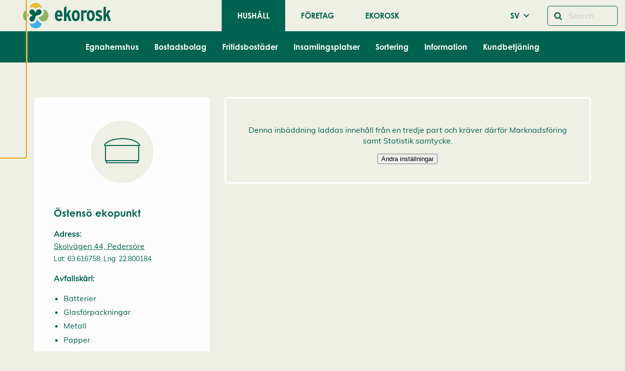

--- FILE ---
content_type: text/html; charset=UTF-8
request_url: https://www.ekorosk.fi/sv/ecopoints/ostenso/
body_size: 21716
content:
<!doctype html>
<html class="no-js" lang="sv-SE">
  <head>
    <meta charset="UTF-8" />
<meta http-equiv="x-ua-compatible" content="ie=edge">
<meta name="viewport" content="width=device-width, initial-scale=1, shrink-to-fit=no">
<meta name='robots' content='index, follow, max-image-preview:large, max-snippet:-1, max-video-preview:-1' />
<link rel="alternate" href="https://www.ekorosk.fi/sv/ecopoints/ostenso/" hreflang="sv" />
<link rel="alternate" href="https://www.ekorosk.fi/fi/ecopoints/ostenso-2/" hreflang="fi" />
<link rel="alternate" href="https://www.ekorosk.fi/en/ecopoints/ostenso-4/" hreflang="en" />

	<!-- This site is optimized with the Yoast SEO plugin v26.7 - https://yoast.com/wordpress/plugins/seo/ -->
	<title>Östensö - Ekorosk</title>
	<link rel="canonical" href="https://www.ekorosk.fi/sv/ecopoints/ostenso/" />
	<meta property="og:locale" content="sv_SE" />
	<meta property="og:locale:alternate" content="" />
	<meta property="og:locale:alternate" content="en_GB" />
	<meta property="og:type" content="article" />
	<meta property="og:title" content="Östensö - Ekorosk" />
	<meta property="og:url" content="https://www.ekorosk.fi/sv/ecopoints/ostenso/" />
	<meta property="og:site_name" content="Ekorosk" />
	<meta property="article:modified_time" content="2022-06-01T09:52:40+00:00" />
	<meta name="twitter:card" content="summary_large_image" />
	<script type="application/ld+json" class="yoast-schema-graph">{"@context":"https://schema.org","@graph":[{"@type":"WebPage","@id":"https://www.ekorosk.fi/sv/ecopoints/ostenso/","url":"https://www.ekorosk.fi/sv/ecopoints/ostenso/","name":"Östensö - Ekorosk","isPartOf":{"@id":"https://www.ekorosk.fi/sv/hushall/#website"},"datePublished":"2019-11-28T19:45:51+00:00","dateModified":"2022-06-01T09:52:40+00:00","inLanguage":"sv-SE","potentialAction":[{"@type":"ReadAction","target":["https://www.ekorosk.fi/sv/ecopoints/ostenso/"]}]},{"@type":"WebSite","@id":"https://www.ekorosk.fi/sv/hushall/#website","url":"https://www.ekorosk.fi/sv/hushall/","name":"Ekorosk","description":"","potentialAction":[{"@type":"SearchAction","target":{"@type":"EntryPoint","urlTemplate":"https://www.ekorosk.fi/sv/hushall/?s={search_term_string}"},"query-input":{"@type":"PropertyValueSpecification","valueRequired":true,"valueName":"search_term_string"}}],"inLanguage":"sv-SE"}]}</script>
	<!-- / Yoast SEO plugin. -->


<link href='https://www.googletagmanager.com' crossorigin rel='preconnect' />
<link rel="alternate" title="oEmbed (JSON)" type="application/json+oembed" href="https://www.ekorosk.fi/wp-json/oembed/1.0/embed?url=https%3A%2F%2Fwww.ekorosk.fi%2Fsv%2Fecopoints%2Fostenso%2F&#038;lang=sv" />
<link rel="alternate" title="oEmbed (XML)" type="text/xml+oembed" href="https://www.ekorosk.fi/wp-json/oembed/1.0/embed?url=https%3A%2F%2Fwww.ekorosk.fi%2Fsv%2Fecopoints%2Fostenso%2F&#038;format=xml&#038;lang=sv" />
<style id='wp-img-auto-sizes-contain-inline-css' type='text/css'>
img:is([sizes=auto i],[sizes^="auto," i]){contain-intrinsic-size:3000px 1500px}
/*# sourceURL=wp-img-auto-sizes-contain-inline-css */
</style>
<link rel='stylesheet' id='ga_appointments_calendar_css-css' href='https://www.ekorosk.fi/app/plugins/gappointments/assets/calendar.css?ver=1.2.6' type='text/css' media='all' />
<link rel='stylesheet' id='ga_appointments_schedule_css-css' href='https://www.ekorosk.fi/app/plugins/gappointments/assets/schedule.css?ver=1.2.6' type='text/css' media='all' />
<link rel='stylesheet' id='ga_appointments_calendar_css_grid-css' href='https://www.ekorosk.fi/app/plugins/gappointments/assets/grid.css?ver=1.2.6' type='text/css' media='all' />
<link rel='stylesheet' id='ga-font-awesome-css' href='https://www.ekorosk.fi/app/plugins/gappointments/assets/font-awesome.min.css?ver=1.2.6' type='text/css' media='all' />
<style id='wp-block-library-inline-css' type='text/css'>
:root{--wp-block-synced-color:#7a00df;--wp-block-synced-color--rgb:122,0,223;--wp-bound-block-color:var(--wp-block-synced-color);--wp-editor-canvas-background:#ddd;--wp-admin-theme-color:#007cba;--wp-admin-theme-color--rgb:0,124,186;--wp-admin-theme-color-darker-10:#006ba1;--wp-admin-theme-color-darker-10--rgb:0,107,160.5;--wp-admin-theme-color-darker-20:#005a87;--wp-admin-theme-color-darker-20--rgb:0,90,135;--wp-admin-border-width-focus:2px}@media (min-resolution:192dpi){:root{--wp-admin-border-width-focus:1.5px}}.wp-element-button{cursor:pointer}:root .has-very-light-gray-background-color{background-color:#eee}:root .has-very-dark-gray-background-color{background-color:#313131}:root .has-very-light-gray-color{color:#eee}:root .has-very-dark-gray-color{color:#313131}:root .has-vivid-green-cyan-to-vivid-cyan-blue-gradient-background{background:linear-gradient(135deg,#00d084,#0693e3)}:root .has-purple-crush-gradient-background{background:linear-gradient(135deg,#34e2e4,#4721fb 50%,#ab1dfe)}:root .has-hazy-dawn-gradient-background{background:linear-gradient(135deg,#faaca8,#dad0ec)}:root .has-subdued-olive-gradient-background{background:linear-gradient(135deg,#fafae1,#67a671)}:root .has-atomic-cream-gradient-background{background:linear-gradient(135deg,#fdd79a,#004a59)}:root .has-nightshade-gradient-background{background:linear-gradient(135deg,#330968,#31cdcf)}:root .has-midnight-gradient-background{background:linear-gradient(135deg,#020381,#2874fc)}:root{--wp--preset--font-size--normal:16px;--wp--preset--font-size--huge:42px}.has-regular-font-size{font-size:1em}.has-larger-font-size{font-size:2.625em}.has-normal-font-size{font-size:var(--wp--preset--font-size--normal)}.has-huge-font-size{font-size:var(--wp--preset--font-size--huge)}.has-text-align-center{text-align:center}.has-text-align-left{text-align:left}.has-text-align-right{text-align:right}.has-fit-text{white-space:nowrap!important}#end-resizable-editor-section{display:none}.aligncenter{clear:both}.items-justified-left{justify-content:flex-start}.items-justified-center{justify-content:center}.items-justified-right{justify-content:flex-end}.items-justified-space-between{justify-content:space-between}.screen-reader-text{border:0;clip-path:inset(50%);height:1px;margin:-1px;overflow:hidden;padding:0;position:absolute;width:1px;word-wrap:normal!important}.screen-reader-text:focus{background-color:#ddd;clip-path:none;color:#444;display:block;font-size:1em;height:auto;left:5px;line-height:normal;padding:15px 23px 14px;text-decoration:none;top:5px;width:auto;z-index:100000}html :where(.has-border-color){border-style:solid}html :where([style*=border-top-color]){border-top-style:solid}html :where([style*=border-right-color]){border-right-style:solid}html :where([style*=border-bottom-color]){border-bottom-style:solid}html :where([style*=border-left-color]){border-left-style:solid}html :where([style*=border-width]){border-style:solid}html :where([style*=border-top-width]){border-top-style:solid}html :where([style*=border-right-width]){border-right-style:solid}html :where([style*=border-bottom-width]){border-bottom-style:solid}html :where([style*=border-left-width]){border-left-style:solid}html :where(img[class*=wp-image-]){height:auto;max-width:100%}:where(figure){margin:0 0 1em}html :where(.is-position-sticky){--wp-admin--admin-bar--position-offset:var(--wp-admin--admin-bar--height,0px)}@media screen and (max-width:600px){html :where(.is-position-sticky){--wp-admin--admin-bar--position-offset:0px}}
/*# sourceURL=/wp-includes/css/dist/block-library/common.min.css */
</style>
<style id='genero-cmp/css-inline-css' type='text/css'>
gds-cmp-modal-dialog{display:none}body.has-gds-cmp-consent--marketing [data-consent-optout=marketing],body.has-gds-cmp-consent--marketing.has-gds-cmp-consent--necessary [data-consent-optout*=marketing][data-consent-optout*=necessary],body.has-gds-cmp-consent--marketing.has-gds-cmp-consent--preferences [data-consent-optout*=marketing][data-consent-optout*=preferences],body.has-gds-cmp-consent--marketing.has-gds-cmp-consent--statistics [data-consent-optout*=marketing][data-consent-optout*=statistics],body.has-gds-cmp-consent--necessary [data-consent-optout=necessary],body.has-gds-cmp-consent--necessary.has-gds-cmp-consent--marketing [data-consent-optout*=necessary][data-consent-optout*=marketing],body.has-gds-cmp-consent--necessary.has-gds-cmp-consent--preferences [data-consent-optout*=necessary][data-consent-optout*=preferences],body.has-gds-cmp-consent--necessary.has-gds-cmp-consent--statistics [data-consent-optout*=necessary][data-consent-optout*=statistics],body.has-gds-cmp-consent--preferences [data-consent-optout=preferences],body.has-gds-cmp-consent--preferences.has-gds-cmp-consent--marketing [data-consent-optout*=preferences][data-consent-optout*=marketing],body.has-gds-cmp-consent--preferences.has-gds-cmp-consent--necessary [data-consent-optout*=preferences][data-consent-optout*=necessary],body.has-gds-cmp-consent--preferences.has-gds-cmp-consent--statistics [data-consent-optout*=preferences][data-consent-optout*=statistics],body.has-gds-cmp-consent--statistics [data-consent-optout=statistics],body.has-gds-cmp-consent--statistics.has-gds-cmp-consent--marketing [data-consent-optout*=statistics][data-consent-optout*=marketing],body.has-gds-cmp-consent--statistics.has-gds-cmp-consent--necessary [data-consent-optout*=statistics][data-consent-optout*=necessary],body.has-gds-cmp-consent--statistics.has-gds-cmp-consent--preferences [data-consent-optout*=statistics][data-consent-optout*=preferences],body:not(.has-gds-cmp-consent--marketing) [data-consent-optin*=marketing],body:not(.has-gds-cmp-consent--necessary) [data-consent-optin*=necessary],body:not(.has-gds-cmp-consent--preferences) [data-consent-optin*=preferences],body:not(.has-gds-cmp-consent--statistics) [data-consent-optin*=statistics]{display:none!important}

/*# sourceURL=https://www.ekorosk.fi/app/plugins/genero-cmp/dist/main.css */
</style>
<link rel='stylesheet' id='widgetopts-styles-css' href='https://www.ekorosk.fi/app/plugins/widget-options/assets/css/widget-options.css?ver=4.1.3' type='text/css' media='all' />
<link rel='stylesheet' id='wp-hero/css-css' href='https://www.ekorosk.fi/app/plugins/wp-hero/dist/main.css?ver=0.1-alpha.3' type='text/css' media='all' />
<link rel='stylesheet' id='sage/main.css-css' href='https://www.ekorosk.fi/app/themes/ekorosk/dist/styles/main_fc5e82c2.css' type='text/css' media='all' />
<link rel='stylesheet' id='sage/icons.css-css' href='https://www.ekorosk.fi/app/themes/ekorosk/dist/styles/icons_fc5e82c2.css' type='text/css' media='all' />
<link rel='stylesheet' id='sage/frontend.css-css' href='https://www.ekorosk.fi/app/themes/ekorosk/dist/styles/frontend_fc5e82c2.css' type='text/css' media='all' />
<script type="text/javascript" src="https://www.ekorosk.fi/wp/wp-includes/js/jquery/jquery.min.js?ver=3.7.1" id="jquery-core-js"></script>
<script type="text/javascript" src="https://www.ekorosk.fi/wp/wp-includes/js/jquery/jquery-migrate.min.js?ver=3.4.1" id="jquery-migrate-js"></script>
<script type="text/javascript" src="https://www.ekorosk.fi/app/plugins/gravityforms/js/chosen.jquery.min.js?ver=2.9.24.2" id="gform_chosen-js"></script>
<script type="text/javascript" id="genero-cmp/js-js-extra">
/* <![CDATA[ */
var gdsCmp = {"consents":[{"id":"necessary","label":"N\u00f6dv\u00e4ndig","description":"Dessa cookies hj\u00e4lper oss att m\u00e4ta och optimera v\u00e5r marknadsf\u00f6ring.","necessary":true,"consent":true,"gtmConsentModes":["security_storage"],"wpConsentApiCategory":"functional"},{"id":"preferences","label":"Inst\u00e4llningar","description":"Cookies f\u00f6r inst\u00e4llningar l\u00e5ter en webbplats komma ih\u00e5g information som \u00e4ndrar hur webbplatsen fungerar eller visas. Detta kan t.ex. vara f\u00f6redraget spr\u00e5k eller regionen du befinner dig i.","necessary":false,"consent":false,"gtmConsentModes":["functionality_storage","personalization_storage"],"wpConsentApiCategory":"preferences"},{"id":"statistics","label":"Statistik","description":"F\u00f6r att f\u00f6rb\u00e4ttra v\u00e5r hemsida samlar vi anonym information som \u00e4r till f\u00f6r statistikf\u00f6ring och analyser. Med hj\u00e4lp av dessa cookies kan vi t.ex f\u00f6ja med hur m\u00e5nga bes\u00f6kare sidan har eller hur l\u00e4nge de stannat p\u00e5 sidan. Detta hj\u00e4lper oss att skapa en b\u00e4ttre anv\u00e4ndarupplevelse.","necessary":false,"consent":false,"gtmConsentModes":["analytics_storage"],"wpConsentApiCategory":"statistics"},{"id":"marketing","label":"Marknadsf\u00f6ring","description":"Dessa cookies \u00e4r n\u00f6dv\u00e4ndiga f\u00f6r att sidan skall fungera korrekt.","necessary":false,"consent":false,"gtmConsentModes":["ad_storage","ad_user_data","ad_personalization"],"wpConsentApiCategory":"marketing"}],"necessary_cookies":["wp-settings-","wp-settings-time-","wordpress_test_cookie","wordpress_logged_in_","wordpress_sec_","wp_woocommerce_session_","woocommerce_cart_hash","woocommerce_items_in_cart"]};
//# sourceURL=genero-cmp%2Fjs-js-extra
/* ]]> */
</script>
<script type="text/javascript" id="genero-cmp/js-js-before">
/* <![CDATA[ */
(()=>{"use strict";function e(t){return e="function"==typeof Symbol&&"symbol"==typeof Symbol.iterator?function(e){return typeof e}:function(e){return e&&"function"==typeof Symbol&&e.constructor===Symbol&&e!==Symbol.prototype?"symbol":typeof e},e(t)}function t(t){var n=function(t,n){if("object"!=e(t)||!t)return t;var o=t[Symbol.toPrimitive];if(void 0!==o){var r=o.call(t,n||"default");if("object"!=e(r))return r;throw new TypeError("@@toPrimitive must return a primitive value.")}return("string"===n?String:Number)(t)}(t,"string");return"symbol"==e(n)?n:n+""}function n(e,n,o){return(n=t(n))in e?Object.defineProperty(e,n,{value:o,enumerable:!0,configurable:!0,writable:!0}):e[n]=o,e}function o(e){return e?.constructor===Object}function r(){window.dataLayer=window.dataLayer||[],window.dataLayer.push(arguments),console.debug("gtag",...arguments)}function i(e,t){var n=Object.keys(e);if(Object.getOwnPropertySymbols){var o=Object.getOwnPropertySymbols(e);t&&(o=o.filter((function(t){return Object.getOwnPropertyDescriptor(e,t).enumerable}))),n.push.apply(n,o)}return n}function s(e){for(var t=1;t<arguments.length;t++){var o=null!=arguments[t]?arguments[t]:{};t%2?i(Object(o),!0).forEach((function(t){n(e,t,o[t])})):Object.getOwnPropertyDescriptors?Object.defineProperties(e,Object.getOwnPropertyDescriptors(o)):i(Object(o)).forEach((function(t){Object.defineProperty(e,t,Object.getOwnPropertyDescriptor(o,t))}))}return e}const c="gds-consent",a="necessary",d="marketing",u="statistics";function f(){return function(e){let t={consents:{},version:void 0};try{const n=JSON.parse(decodeURIComponent(e));o(n)&&(o(n.consents)&&(t.consents=n.consents),"number"==typeof n.version&&(t.version=n.version))}catch(n){if("string"==typeof e&&/[0-9](,[01])+/.test(e)){const n=e.split(",");t=s(s({},t),{version:n.shift()||void 0,consents:{[a]:"1"===n.shift(),[u]:"1"===n.shift(),[d]:"1"===n.shift()}})}}return t}(function(e){const t=`; ${document.cookie}`.split(`; ${e}=`);return 2===t.length?t.pop().split(";").shift():null}(c))}function p(){const e=window.gdsCmp.getConsentData(),t={ad_storage:"denied",ad_user_data:"denied",ad_personalization:"denied",analytics_storage:"denied",functionality_storage:"denied",personalization_storage:"denied",security_storage:"granted"};for(const[n,o]of Object.entries(e.consents)){const e=window.gdsCmp?.consents?.find?.((e=>e.id===n));if(e)for(const n of e.gtmConsentModes)t[n]=!0===o?"granted":"denied"}r("consent","update",t),r("set",{consents:t})}function l(){window.fbq&&(window.gdsCmp.hasConsent(d,u)?(window.fbq("consent","grant"),console.debug("meta pixel consent granted")):(window.fbq("consent","revoke"),console.debug("meta pixel consent revoked")))}function b(){window.ttq&&(window.gdsCmp.hasConsent(d,u)?(window.ttq.enableCookie(),console.debug("tiktok enable cookies.")):(window.ttq.disableCookie(),console.debug("tiktok disable cookies.")))}function g(){if(window.wp_set_consent)for(const e of window.gdsCmp.consents)e.wpConsentApiCategory&&window.wp_set_consent(e.wpConsentApiCategory,window.gdsCmp.hasConsent(e.id)?"allow":"deny")}function w(e,t){var n=Object.keys(e);if(Object.getOwnPropertySymbols){var o=Object.getOwnPropertySymbols(e);t&&(o=o.filter((function(t){return Object.getOwnPropertyDescriptor(e,t).enumerable}))),n.push.apply(n,o)}return n}window.gdsCmp=function(e){for(var t=1;t<arguments.length;t++){var o=null!=arguments[t]?arguments[t]:{};t%2?w(Object(o),!0).forEach((function(t){n(e,t,o[t])})):Object.getOwnPropertyDescriptors?Object.defineProperties(e,Object.getOwnPropertyDescriptors(o)):w(Object(o)).forEach((function(t){Object.defineProperty(e,t,Object.getOwnPropertyDescriptor(o,t))}))}return e}({hasConsent:function(...e){const t=window.gdsCmp.getConsentData();return e.every((e=>!0===t.consents?.[e]))},getConsentData:f},window.gdsCmp||{}),r("consent","default",{ad_storage:"denied",ad_user_data:"denied",ad_personalization:"denied",analytics_storage:"denied",functionality_storage:"denied",personalization_storage:"denied",security_storage:"granted"});Object.keys(f().consents).length>0&&function(e=!1){[p,l,b,g].forEach((t=>{e?t():setTimeout(t,0)}))}(!0)})();
//# sourceURL=genero-cmp%2Fjs-js-before
/* ]]> */
</script>
<script type="text/javascript" src="https://www.ekorosk.fi/app/plugins/genero-cmp/dist/main.js?ver=1768832101" id="genero-cmp/js-js" async="async" data-wp-strategy="async"></script>
<script type="text/javascript">
/* <![CDATA[ */

            var dataLayer = dataLayer || [];
            dataLayer.push({"visitorLoginState":"logged-out","visitorType":"visitor-logged-out","pagePostType":"ecopoint","pagePostType2":"single-ecopoint","pagePostTerms":{"language":["SV"],"post_translations":["pll_5e0f0f5f94304"],"waste_material":["Metall","Batterier","Glasförpackningar","Papper"],"municipality":["Pedersöre"]},"postID":10354,"postFormat":"standard"});
        
/* ]]> */
</script>
<script type="text/javascript">
/* <![CDATA[ */

            (function(w,d,s,l,i){w[l]=w[l]||[];w[l].push({'gtm.start':
            new Date().getTime(),event:'gtm.js'});var f=d.getElementsByTagName(s)[0],
            j=d.createElement(s),dl=l!='dataLayer'?'&l='+l:'';j.async=true;j.src=
            'https://www.googletagmanager.com/gtm.js?id='+i+dl;var n=d.querySelector('[nonce]');
            n&&j.setAttribute('nonce',n.nonce||n.getAttribute('nonce'));f.parentNode.insertBefore(j,f);
            console.debug('load gtm');
            })(window,document,'script','dataLayer','GTM-WPMGJP3');
        
/* ]]> */
</script>
<link rel="EditURI" type="application/rsd+xml" title="RSD" href="https://www.ekorosk.fi/wp/xmlrpc.php?rsd" />

<link rel='shortlink' href='https://www.ekorosk.fi/?p=10354' />
<style>.post-thumbnail img[src$='.svg'] { width: 100%; height: auto; }</style>		<style>
			.ga_provider_page {
				display: none !important;
			}

			.ga_customer_page {
				display: none !important;
			}

			.ga_appointments_calendar_header,
			.ga_monthly_schedule_wrapper table thead,
			.ga_monthly_schedule_wrapper table thead th {
				background: #7C9299 !important;
			}

			.ga_wrapper_small .ga_monthly_schedule_wrapper td.selected,
			.ga_wrapper_small .ga_monthly_schedule_wrapper td.day_available:hover {
				color: #7C9299 !important;
			}

			.ga_wrapper_small .ga_monthly_schedule_wrapper td.day_available:hover span,
			.ga_wrapper_small .ga_monthly_schedule_wrapper td.selected span,
			.ga_wrapper_medium .ga_monthly_schedule_wrapper td.day_available:hover span,
			.ga_wrapper_medium .ga_monthly_schedule_wrapper td.selected span,
			.ga_wrapper_large .ga_monthly_schedule_wrapper td.day_available:hover span,
			.ga_wrapper_large .ga_monthly_schedule_wrapper td.selected span {
				background: #1dd59a !important;
				border: 2px solid #1dd59a !important;
			}

			.ga_wrapper_small .ga_monthly_schedule_wrapper td.ga_today span,
			.ga_wrapper_medium .ga_monthly_schedule_wrapper td.ga_today span,
			.ga_wrapper_large .ga_monthly_schedule_wrapper td.ga_today span {
				border: 2px solid #1dd59a !important;
			}

			#no_time_slots i {
				color: #1dd59a !important;
			}

			.ga_appointments_calendar_header h3,
			.ga_appointments_calendar_header .arrow-left,
			.ga_appointments_calendar_header .arrow-right,
			.ga_monthly_schedule_wrapper thead th {
				color: #ffffff !important;
			}

			.ga_monthly_schedule_wrapper td {
				background: #f1f3f6 !important;
			}

			.ga_monthly_schedule_wrapper.ga_spinner:before {
				background: rgba(250, 250, 250, 0.3) !important;
			}

			.ga_monthly_schedule_wrapper.ga_spinner:after {
				border-color: #1dd59a transparent transparent !important;
			}

			.ga_monthly_schedule_wrapper td {
				border-color: rgba(38, 84, 124 ,0.07) !important;
			}

			.ga_monthly_schedule_wrapper td {
				color: #6D8298 !important;
			}

			.ga_wrapper_small .ga_monthly_schedule_wrapper td.selected,
			.ga_wrapper_medium .ga_monthly_schedule_wrapper td.selected,
			.ga_wrapper_large .ga_monthly_schedule_wrapper td.selected {
				color: #ffffff !important;
			}

			.ga_wrapper_small .ga_monthly_schedule_wrapper td.day_available:hover,
			.ga_wrapper_medium .ga_monthly_schedule_wrapper td.day_available:hover,
			.ga_wrapper_large .ga_monthly_schedule_wrapper td.day_available:hover {
				color: #ffffff !important;
			}

			.ga_wrapper_small .ga_monthly_schedule_wrapper td.day_available,
			.ga_wrapper_medium .ga_monthly_schedule_wrapper td.day_available,
			.ga_wrapper_large .ga_monthly_schedule_wrapper td.day_available {
				background: #ffffff !important;
			}

			.ga_monthly_schedule_wrapper td.selected:after {
				border-color: #ffffff transparent transparent transparent !important;
			}

			#gappointments_calendar_slots label.time_slot {
				color: #6D8298 !important;
			}

			.ga_monthly_schedule_wrapper td.calendar_slots {
				background: #e4e8ea !important;
			}

			#gappointments_calendar_slots label.time_selected div {
				background: #1dd59a !important;
			}

			#gappointments_calendar_slots label.time_selected div {
				color: #ffffff !important;
			}

			#gappointments_calendar_slots .calendar_time_slots .slots-title,
			#no_time_slots span {
				color: #333333 !important;
			}


			.ga_monthly_schedule_wrapper td.calendar_slots {
				border: 1px solid rgba(0,0,0,0.03) !important;
			}

			.ajax-spinner-bars>div {
				background-color: #25363F !important;
			}

					</style>

<link rel="icon" href="https://www.ekorosk.fi/app/themes/ekorosk/dist/images/favicon_cdaa2bb8.ico" sizes="32x32" />
<link rel="icon" href="https://www.ekorosk.fi/app/themes/ekorosk/dist/images/favicon_cdaa2bb8.ico" sizes="192x192" />
<link rel="apple-touch-icon" href="https://www.ekorosk.fi/app/themes/ekorosk/dist/images/favicon_cdaa2bb8.ico" />
<meta name="msapplication-TileImage" content="https://www.ekorosk.fi/app/themes/ekorosk/dist/images/favicon_cdaa2bb8.ico" />
		<style type="text/css" id="wp-custom-css">
			.featured-image .festive-logo {
	display:none;
}		</style>
		
      </head>
  <body class="wp-singular ecopoint-template-default single single-ecopoint postid-10354 wp-embed-responsive wp-theme-ekoroskresources ostenso sticky-footer  has-hero  " data-template="single--ecopoint.twig">
    <gds-cmp-modal-dialog
    class="cookie-consent"
    aria-labelledby="cc-heading"
    aria-describedby="cc-description"
    persistent
    scroll-lock
    data-cookie-consent-hash="0d7555b001c8bc3a6837585c5cebc0f6"
    id="gds-cmp-modal-dialog"
    data-configs="{&quot;lang&quot;:&quot;sv_SE&quot;,&quot;consents&quot;:[{&quot;id&quot;:&quot;necessary&quot;,&quot;label&quot;:&quot;N\u00f6dv\u00e4ndig&quot;,&quot;description&quot;:&quot;Dessa cookies hj\u00e4lper oss att m\u00e4ta och optimera v\u00e5r marknadsf\u00f6ring.&quot;,&quot;necessary&quot;:true,&quot;consent&quot;:true,&quot;gtmConsentModes&quot;:[&quot;security_storage&quot;],&quot;wpConsentApiCategory&quot;:&quot;functional&quot;},{&quot;id&quot;:&quot;preferences&quot;,&quot;label&quot;:&quot;Inst\u00e4llningar&quot;,&quot;description&quot;:&quot;Cookies f\u00f6r inst\u00e4llningar l\u00e5ter en webbplats komma ih\u00e5g information som \u00e4ndrar hur webbplatsen fungerar eller visas. Detta kan t.ex. vara f\u00f6redraget spr\u00e5k eller regionen du befinner dig i.&quot;,&quot;necessary&quot;:false,&quot;consent&quot;:false,&quot;gtmConsentModes&quot;:[&quot;functionality_storage&quot;,&quot;personalization_storage&quot;],&quot;wpConsentApiCategory&quot;:&quot;preferences&quot;},{&quot;id&quot;:&quot;statistics&quot;,&quot;label&quot;:&quot;Statistik&quot;,&quot;description&quot;:&quot;F\u00f6r att f\u00f6rb\u00e4ttra v\u00e5r hemsida samlar vi anonym information som \u00e4r till f\u00f6r statistikf\u00f6ring och analyser. Med hj\u00e4lp av dessa cookies kan vi t.ex f\u00f6ja med hur m\u00e5nga bes\u00f6kare sidan har eller hur l\u00e4nge de stannat p\u00e5 sidan. Detta hj\u00e4lper oss att skapa en b\u00e4ttre anv\u00e4ndarupplevelse.&quot;,&quot;necessary&quot;:false,&quot;consent&quot;:false,&quot;gtmConsentModes&quot;:[&quot;analytics_storage&quot;],&quot;wpConsentApiCategory&quot;:&quot;statistics&quot;},{&quot;id&quot;:&quot;marketing&quot;,&quot;label&quot;:&quot;Marknadsf\u00f6ring&quot;,&quot;description&quot;:&quot;Dessa cookies \u00e4r n\u00f6dv\u00e4ndiga f\u00f6r att sidan skall fungera korrekt.&quot;,&quot;necessary&quot;:false,&quot;consent&quot;:false,&quot;gtmConsentModes&quot;:[&quot;ad_storage&quot;,&quot;ad_user_data&quot;,&quot;ad_personalization&quot;],&quot;wpConsentApiCategory&quot;:&quot;marketing&quot;}]}"
>
    <h2 id="cc-heading">Cookie-inställningar</h2>
    <p id="cc-description">
        Vi använder cookies för att ge dig en bättre användarupplevelse och personlig service. Genom att samtycka till användningen av cookies kan vi utveckla en ännu bättre tjänst och tillhandahålla innehåll som är intressant för dig. Du har kontroll över dina cookiepreferenser och kan ändra dem när som helst. Läs mer om våra cookies.    </p>

            <div id="cookie-settings" class="cookie-consent__cookies">
            <gds-cmp-accordion>
                                    <gds-cmp-accordion-item>
                        <label slot="label">
                            <input
                                type="checkbox"
                                name="cookie-consent"
                                                                    required
                                                                                                    checked
                                    disabled
                                                                value="necessary"
                            >
                            Nödvändig                        </label>

                        <i slot="icon" class="fa fa-solid fa-chevron-down"></i>
                        <p>Dessa cookies hjälper oss att mäta och optimera vår marknadsföring.</p>
                    </gds-cmp-accordion-item>
                                    <gds-cmp-accordion-item>
                        <label slot="label">
                            <input
                                type="checkbox"
                                name="cookie-consent"
                                                                                                value="preferences"
                            >
                            Inställningar                        </label>

                        <i slot="icon" class="fa fa-solid fa-chevron-down"></i>
                        <p>Cookies för inställningar låter en webbplats komma ihåg information som ändrar hur webbplatsen fungerar eller visas. Detta kan t.ex. vara föredraget språk eller regionen du befinner dig i.</p>
                    </gds-cmp-accordion-item>
                                    <gds-cmp-accordion-item>
                        <label slot="label">
                            <input
                                type="checkbox"
                                name="cookie-consent"
                                                                                                value="statistics"
                            >
                            Statistik                        </label>

                        <i slot="icon" class="fa fa-solid fa-chevron-down"></i>
                        <p>För att förbättra vår hemsida samlar vi anonym information som är till för statistikföring och analyser. Med hjälp av dessa cookies kan vi t.ex föja med hur många besökare sidan har eller hur länge de stannat på sidan. Detta hjälper oss att skapa en bättre användarupplevelse.</p>
                    </gds-cmp-accordion-item>
                                    <gds-cmp-accordion-item>
                        <label slot="label">
                            <input
                                type="checkbox"
                                name="cookie-consent"
                                                                                                value="marketing"
                            >
                            Marknadsföring                        </label>

                        <i slot="icon" class="fa fa-solid fa-chevron-down"></i>
                        <p>Dessa cookies är nödvändiga för att sidan skall fungera korrekt.</p>
                    </gds-cmp-accordion-item>
                            </gds-cmp-accordion>
        </div>
        <div class="wp-block-buttons is-layout-flex cookie-consent__buttons">
        <div class="wp-block-button is-style-outline" id="accept-selected-button">
            <button
                data-cookie-consent-accept-selected
                class="wp-block-button__link"
            >Acceptera utvalda cookies</button>
        </div>

        <div class="wp-block-button is-style-outline">
            <gds-cmp-toggle-button
                persistent
                aria-controls="cookie-settings accept-selected-button"
                class="wp-block-button__link"
            >Redigera cookies</gds-cmp-toggle-button>
        </div>

        <div class="wp-block-button is-style-outline">
            <button
                data-cookie-consent-decline-all
                class="wp-block-button__link"
            >Avvisa alla</button>
        </div>

        <div class="wp-block-button">
            <button
                data-cookie-consent-accept-all
                class="wp-block-button__link"
            >Acceptera alla cookies</button>
        </div>
    </div>
</gds-cmp-modal-dialog>


          <header id="header" class="l-header headroom sticky-footer__header" data-toggler=".active">
        

      



  



<div class="l-header__bar--mobile title-bar hide-for-large grid-container">
  <div class="grid-x grid-padding-x align-middle">
    <div class="cell auto">
      <a href="https://www.ekorosk.fi/sv/hushall/" class="site-logo" rel="home">
        <img src="https://www.ekorosk.fi/app/themes/ekorosk/dist/images/ekorosk_logo_9cba2242.svg" height="60" width="180" alt="Ekorosk" title="Ekorosk">
      </a>
    </div>

    <div class="cell shrink show-for-medium">
      <form class="search-form" method="get" id="search-form" action="/sv/" role="search">
  <div class="input-group is-active">
    <div class="input-group-button">
      <button type="submit" class="submit button hollow" name="submit" id="searchsubmit" aria-label="Sök">
        <i class="fa fa-search"></i>
      </button>
    </div>
    <input type="text" class="input-group-field addsearch" name="s" value="" id="s" placeholder="Search &hellip;">
  </div>
</form>
    </div>
    <div class="cell shrink">
        <ul class=" language-menu dropdown menu" data-dropdown-menu>
    <li class="menu-item menu-item-has-children">
                        <a class="menu-link" href="#">SV</a>
                                                <ul class="menu">
                                                <li class=" language-menu__item"><a href="https://www.ekorosk.fi/fi/ecopoints/ostenso-2/" class="">FI</a></li>
                                        <li class=" language-menu__item"><a href="https://www.ekorosk.fi/en/ecopoints/ostenso-4/" class="">EN</a></li>
                        </ul>
    </li>
  </ul>

    </div>

    <div class="cell shrink">
      <button
        id="nav-toggler"
        data-toggler=".active"
        class="l-header__nav-toggle menu-icon"
        type="button"
        data-toggle="primary-menu--mobile nav-toggler header"
      >
        <span></span>
      </button>
    </div>
  </div>
</div>

<div
  id="primary-menu--mobile"
  class="l-header__nav--mobile grid-y hide-for-large"
  role="navigation"
  data-toggler
  data-animate="slide-in-down slide-out-up fast"
  style="display: none;"
>
  <div class="cell shrink hide-for-medium" style="padding: 10px;">
    <form class="search-form" method="get" id="search-form" action="/sv/" role="search">
  <div class="input-group is-active">
    <div class="input-group-button">
      <button type="submit" class="submit button hollow" name="submit" id="searchsubmit" aria-label="Sök">
        <i class="fa fa-search"></i>
      </button>
    </div>
    <input type="text" class="input-group-field addsearch" name="s" value="" id="s" placeholder="Search &hellip;">
  </div>
</form>
  </div>
  <div class="cell align-middle top-menubar-mobile">
      <ul class=" primary_navigation menu cell align-center">
                                            
      <li class="menu-item menu-item-type-post_type menu-item-object-page menu-item-home menu-item-97 menu-item-has-children primary_navigation__item active is-active ">
        <a href="https://www.ekorosk.fi/sv/hushall/" class="">Hushåll</a>
      </li>
                      
      <li class="menu-item menu-item-type-post_type menu-item-object-page menu-item-95 menu-item-has-children primary_navigation__item">
        <a href="https://www.ekorosk.fi/sv/foretag/" class="">Företag</a>
      </li>
                      
      <li class="menu-item menu-item-type-post_type menu-item-object-page menu-item-19505 menu-item-has-children primary_navigation__item">
        <a href="https://www.ekorosk.fi/sv/ekorosk/oy-ekorosk-ab/allmant/" class="">Ekorosk</a>
      </li>
      </ul>

  </div>
  <div class="cell align-middle top-submenu-mobile">
      <ul
    class="menu-item menu-item-type-post_type menu-item-object-page menu-item-home menu-item-97 menu-item-has-children primary_navigation__item vertical menu accordion-menu cell"
    data-accordion-menu
    data-submenu-toggle="true"
    data-multi-open="false"
  >
                  
  <li class="menu-item menu-item-type-post_type menu-item-object-page menu-item-101 menu-item-has-children primary_navigation__item">
    <a href="https://www.ekorosk.fi/sv/hushall/egnahemshus/" class="">Egnahemshus</a>
          <ul class="menu vertical nested ">
                          
  <li class="menu-item menu-item-type-post_type menu-item-object-page menu-item-30564 primary_navigation__item">
    <a href="https://www.ekorosk.fi/sv/utdelning-av-energiavfallskarl/" class="">Ekorosk sköter hushållens avfallstömning</a>
      </li>

                          
  <li class="menu-item menu-item-type-post_type menu-item-object-page menu-item-103 menu-item-has-children primary_navigation__item">
    <a href="https://www.ekorosk.fi/sv/hushall/egnahemshus/anslutning-till-avfallshantering/" class="">Anslutning till avfallshantering</a>
          <ul class="menu vertical nested ">
                          
  <li class="menu-item menu-item-type-post_type menu-item-object-page menu-item-225 menu-item-has-children primary_navigation__item">
    <a href="https://www.ekorosk.fi/sv/hushall/egnahemshus/anslutning-till-avfallshantering/val-av-insamlingssystem/" class="">Val av insamlingssystem</a>
          <ul class="menu vertical nested ">
                          
  <li class="menu-item menu-item-type-post_type menu-item-object-page menu-item-226 primary_navigation__item">
    <a href="https://www.ekorosk.fi/sv/hushall/egnahemshus/anslutning-till-avfallshantering/val-av-insamlingssystem/energi-och-bioavfallskarl/" class="">Bio- och energiavfallskärl</a>
      </li>

                          
  <li class="menu-item menu-item-type-post_type menu-item-object-page menu-item-228 primary_navigation__item">
    <a href="https://www.ekorosk.fi/sv/hushall/egnahemshus/anslutning-till-avfallshantering/val-av-insamlingssystem/gemensamma-karl-med-grannarna/" class="">Gemensamma kärl med grannarna</a>
      </li>

                          
  <li class="menu-item menu-item-type-post_type menu-item-object-page menu-item-227 primary_navigation__item">
    <a href="https://www.ekorosk.fi/sv/hushall/egnahemshus/anslutning-till-avfallshantering/val-av-insamlingssystem/energiavfallskarl-och-kompostering/" class="">Kompostering</a>
      </li>

                          
  <li class="menu-item menu-item-type-post_type menu-item-object-page menu-item-31170 primary_navigation__item">
    <a href="https://www.ekorosk.fi/sv/hushall/egnahemshus/anslutning-till-avfallshantering/frivilliga-avfallskarl-for-forpackningar/" class="">Frivilliga avfallskärl för förpackningar</a>
      </li>

              </ul>
      </li>

                          
  <li class="menu-item menu-item-type-post_type menu-item-object-page menu-item-17092 menu-item-has-children primary_navigation__item">
    <a href="https://www.ekorosk.fi/sv/hushall/egnahemshus/anslutning-till-avfallshantering/avgifter/" class="">Avgifter</a>
          <ul class="menu vertical nested ">
                          
  <li class="menu-item menu-item-type-post_type menu-item-object-page menu-item-13749 primary_navigation__item">
    <a href="https://www.ekorosk.fi/sv/hushall/egnahemshus/anslutning-till-avfallshantering/avgifter/grundavgift/" class="">Grundavgift</a>
      </li>

                          
  <li class="menu-item menu-item-type-post_type menu-item-object-page menu-item-13748 primary_navigation__item">
    <a href="https://www.ekorosk.fi/sv/hushall/egnahemshus/anslutning-till-avfallshantering/avgifter/behandlingsavgift/" class="">Behandlingsavgift</a>
      </li>

                          
  <li class="menu-item menu-item-type-post_type menu-item-object-page menu-item-13747 primary_navigation__item">
    <a href="https://www.ekorosk.fi/sv/hushall/egnahemshus/anslutning-till-avfallshantering/avgifter/tomningsavgift/" class="">Tömningsavgift</a>
      </li>

                          
  <li class="menu-item menu-item-type-post_type menu-item-object-page menu-item-32333 primary_navigation__item">
    <a href="https://www.ekorosk.fi/sv/hushall/egnahemshus/anslutning-till-avfallshantering/avgifter/faktureringstillagg/" class="">Faktureringstillägg</a>
      </li>

                          
  <li class="menu-item menu-item-type-post_type menu-item-object-page menu-item-13746 primary_navigation__item">
    <a href="https://www.ekorosk.fi/sv/hushall/egnahemshus/anslutning-till-avfallshantering/avgifter/sahar-laser-du-ekorosks-faktura/" class="">Så läser du Ekorosks faktura</a>
      </li>

              </ul>
      </li>

              </ul>
      </li>

                          
  <li class="menu-item menu-item-type-post_type menu-item-object-page menu-item-12160 menu-item-has-children primary_navigation__item">
    <a href="https://www.ekorosk.fi/sv/hushall/egnahemshus/slamtransport/" class="">Anslutning till slamhantering</a>
          <ul class="menu vertical nested ">
                          
  <li class="menu-item menu-item-type-post_type menu-item-object-page menu-item-13766 primary_navigation__item">
    <a href="https://www.ekorosk.fi/sv/hushall/egnahemshus/slamtransport/allmant/" class="">Slamhantering</a>
      </li>

                          
  <li class="menu-item menu-item-type-post_type menu-item-object-page menu-item-12784 primary_navigation__item">
    <a href="https://www.ekorosk.fi/sv/hushall/egnahemshus/slamtransport/slamtransportorer/" class="">Slamtransport</a>
          <ul class="menu vertical nested ">
                          
  <li class=" menu-item-">
    <a href="/sv/transport/sludge/evijarvi" class="">Slamtransportörer i Evijärvi</a>
      </li>

                          
  <li class=" menu-item-">
    <a href="/sv/transport/sludge/jakobstad" class="">Slamtransportörer i Jakobstad</a>
      </li>

                          
  <li class=" menu-item-">
    <a href="/sv/transport/sludge/karleby" class="">Slamtransportörer i Karleby</a>
      </li>

                          
  <li class=" menu-item-">
    <a href="/sv/transport/sludge/kauhava" class="">Slamtransportörer i Kauhava</a>
      </li>

                          
  <li class=" menu-item-">
    <a href="/sv/transport/sludge/kaustby" class="">Slamtransportörer i Kaustby</a>
      </li>

                          
  <li class=" menu-item-">
    <a href="/sv/transport/sludge/kronoby" class="">Slamtransportörer i Kronoby</a>
      </li>

                          
  <li class=" menu-item-">
    <a href="/sv/transport/sludge/larsmo" class="">Slamtransportörer i Larsmo</a>
      </li>

                          
  <li class=" menu-item-">
    <a href="/sv/transport/sludge/nykarleby" class="">Slamtransportörer i Nykarleby</a>
      </li>

                          
  <li class=" menu-item-">
    <a href="/sv/transport/sludge/pedersore" class="">Slamtransportörer i Pedersöre</a>
      </li>

                          
  <li class=" menu-item-">
    <a href="/sv/transport/sludge/vetil" class="">Slamtransportörer i Vetil</a>
      </li>

              </ul>
      </li>

                          
  <li class="menu-item menu-item-type-post_type menu-item-object-page menu-item-12783 menu-item-has-children primary_navigation__item">
    <a href="https://www.ekorosk.fi/sv/hushall/egnahemshus/slamtransport/avgifter/" class="">Avgifter</a>
          <ul class="menu vertical nested ">
                          
  <li class="menu-item menu-item-type-post_type menu-item-object-page menu-item-13769 primary_navigation__item">
    <a href="https://www.ekorosk.fi/sv/hushall/egnahemshus/slamtransport/avgifter/behandlingsavgift/" class="">Behandlingsavgift</a>
      </li>

                          
  <li class="menu-item menu-item-type-post_type menu-item-object-page menu-item-13768 primary_navigation__item">
    <a href="https://www.ekorosk.fi/sv/hushall/egnahemshus/slamtransport/avgifter/tomningsavgift/" class="">Tömningsavgift</a>
      </li>

                          
  <li class="menu-item menu-item-type-post_type menu-item-object-page menu-item-32344 primary_navigation__item">
    <a href="https://www.ekorosk.fi/sv/hushall/egnahemshus/slamtransport/avgifter/faktureringstillagg/" class="">Faktureringstillägg</a>
      </li>

                          
  <li class="menu-item menu-item-type-post_type menu-item-object-page menu-item-13767 primary_navigation__item">
    <a href="https://www.ekorosk.fi/sv/hushall/egnahemshus/slamtransport/avgifter/sahar-laser-du-ekorosks-faktura/" class="">Så läser du fakturan</a>
      </li>

              </ul>
      </li>

              </ul>
      </li>

                          
  <li class="menu-item menu-item-type-post_type menu-item-object-page menu-item-13785 menu-item-has-children primary_navigation__item">
    <a href="https://www.ekorosk.fi/sv/hushall/egnahemshus/kundbetjaning/" class="">Kundbetjäning</a>
          <ul class="menu vertical nested ">
                          
  <li class="menu-item menu-item-type-post_type menu-item-object-page menu-item-13784 primary_navigation__item">
    <a href="https://www.ekorosk.fi/sv/hushall/egnahemshus/kundbetjaning/elektronisk-kundbetjaning/" class="">Elektronisk kundbetjäning</a>
      </li>

                          
  <li class="menu-item menu-item-type-post_type menu-item-object-page menu-item-13783 primary_navigation__item">
    <a href="https://www.ekorosk.fi/sv/hushall/egnahemshus/kundbetjaning/blanketter/" class="">Blanketter</a>
      </li>

                          
  <li class="menu-item menu-item-type-post_type menu-item-object-page menu-item-17127 primary_navigation__item">
    <a href="https://www.ekorosk.fi/sv/ekorosk/oy-ekorosk-ab/kontaktuppgifter/" class="">Kontaktuppgifter</a>
      </li>

              </ul>
      </li>

                          
  <li class="menu-item menu-item-type-post_type menu-item-object-page menu-item-13801 menu-item-has-children primary_navigation__item">
    <a href="https://www.ekorosk.fi/sv/hushall/egnahemshus/praktiska-rad/" class="">Praktiska råd</a>
          <ul class="menu vertical nested ">
                          
  <li class="menu-item menu-item-type-post_type menu-item-object-page menu-item-13800 primary_navigation__item">
    <a href="https://www.ekorosk.fi/sv/hushall/egnahemshus/praktiska-rad/hallbar-utveckling/" class="">Hållbar utveckling</a>
      </li>

                          
  <li class="menu-item menu-item-type-post_type menu-item-object-page menu-item-13799 primary_navigation__item">
    <a href="https://www.ekorosk.fi/sv/hushall/egnahemshus/praktiska-rad/minska-avfall/" class="">Minska avfallet</a>
      </li>

                          
  <li class="menu-item menu-item-type-post_type menu-item-object-page menu-item-13798 primary_navigation__item">
    <a href="https://www.ekorosk.fi/sv/hushall/egnahemshus/praktiska-rad/planera-avfallskarlsplatsen/" class="">Planera avfallskärlsplatsen</a>
      </li>

                          
  <li class="menu-item menu-item-type-post_type menu-item-object-page menu-item-17132 primary_navigation__item">
    <a href="https://www.ekorosk.fi/sv/avfallsforeskrifter/" class="">Avfallsföreskrifter</a>
      </li>

              </ul>
      </li>

              </ul>
      </li>

                  
  <li class="menu-item menu-item-type-post_type menu-item-object-page menu-item-100 menu-item-has-children primary_navigation__item">
    <a href="https://www.ekorosk.fi/sv/hushall/bostadsbolag/" class="">Bostadsbolag</a>
          <ul class="menu vertical nested ">
                          
  <li class="menu-item menu-item-type-post_type menu-item-object-page menu-item-31225 primary_navigation__item">
    <a href="https://www.ekorosk.fi/sv/utdelning-av-energiavfallskarl/" class="">Ekorosk sköter hushållens avfallstömning</a>
      </li>

                          
  <li class="menu-item menu-item-type-post_type menu-item-object-page menu-item-13837 menu-item-has-children primary_navigation__item">
    <a href="https://www.ekorosk.fi/sv/hushall/bostadsbolag/anslutning-till-avfallshantering/" class="">Anslutning till avfallshantering</a>
          <ul class="menu vertical nested ">
                          
  <li class="menu-item menu-item-type-post_type menu-item-object-page menu-item-13834 menu-item-has-children primary_navigation__item">
    <a href="https://www.ekorosk.fi/sv/hushall/bostadsbolag/anslutning-till-avfallshantering/val-av-insamlingssystem/" class="">Val av insamlingssystem</a>
          <ul class="menu vertical nested ">
                          
  <li class="menu-item menu-item-type-post_type menu-item-object-page menu-item-13836 primary_navigation__item">
    <a href="https://www.ekorosk.fi/sv/hushall/bostadsbolag/anslutning-till-avfallshantering/val-av-insamlingssystem/energi-och-bioavfallskarl/" class="">Bio- och energiavfallskärl</a>
      </li>

                          
  <li class="menu-item menu-item-type-post_type menu-item-object-page menu-item-31353 primary_navigation__item">
    <a href="https://www.ekorosk.fi/sv/hushall/bostadsbolag/anslutning-till-avfallshantering/val-av-insamlingssystem/avfallskarl-for-forpackningar/" class="">Avfallskärl för förpackningar</a>
      </li>

                          
  <li class="menu-item menu-item-type-post_type menu-item-object-page menu-item-17085 primary_navigation__item">
    <a href="https://www.ekorosk.fi/sv/hushall/bostadsbolag/anslutning-till-avfallshantering/val-av-insamlingssystem/gemensamma-karl-for-bostadsbolag/" class="">Gemensamma kärl för bostadsbolag</a>
      </li>

                          
  <li class="menu-item menu-item-type-post_type menu-item-object-page menu-item-17087 primary_navigation__item">
    <a href="https://www.ekorosk.fi/sv/hushall/bostadsbolag/anslutning-till-avfallshantering/val-av-insamlingssystem/papperskarl/" class="">Returpapper</a>
      </li>

              </ul>
      </li>

                          
  <li class="menu-item menu-item-type-post_type menu-item-object-page menu-item-17098 menu-item-has-children primary_navigation__item">
    <a href="https://www.ekorosk.fi/sv/hushall/bostadsbolag/anslutning-till-avfallshantering/avgifter/" class="">Avgifter</a>
          <ul class="menu vertical nested ">
                          
  <li class="menu-item menu-item-type-post_type menu-item-object-page menu-item-13830 primary_navigation__item">
    <a href="https://www.ekorosk.fi/sv/hushall/bostadsbolag/anslutning-till-avfallshantering/avgifter/grundavgift/" class="">Grundavgift</a>
      </li>

                          
  <li class="menu-item menu-item-type-post_type menu-item-object-page menu-item-13829 primary_navigation__item">
    <a href="https://www.ekorosk.fi/sv/hushall/bostadsbolag/anslutning-till-avfallshantering/avgifter/behandlingsavgift/" class="">Behandlingsavgift</a>
      </li>

                          
  <li class="menu-item menu-item-type-post_type menu-item-object-page menu-item-13831 primary_navigation__item">
    <a href="https://www.ekorosk.fi/sv/hushall/bostadsbolag/anslutning-till-avfallshantering/avgifter/tomningsavgift/" class="">Tömningsavgift</a>
      </li>

                          
  <li class="menu-item menu-item-type-post_type menu-item-object-page menu-item-32353 primary_navigation__item">
    <a href="https://www.ekorosk.fi/sv/hushall/bostadsbolag/anslutning-till-avfallshantering/avgifter/faktureringstillagg/" class="">Faktureringstillägg</a>
      </li>

                          
  <li class="menu-item menu-item-type-post_type menu-item-object-page menu-item-13828 primary_navigation__item">
    <a href="https://www.ekorosk.fi/sv/hushall/bostadsbolag/anslutning-till-avfallshantering/avgifter/sahar-laser-du-ekorosks-faktura/" class="">Så läser du Ekorosks faktura</a>
      </li>

              </ul>
      </li>

              </ul>
      </li>

                          
  <li class="menu-item menu-item-type-post_type menu-item-object-page menu-item-31239 primary_navigation__item">
    <a href="https://www.ekorosk.fi/sv/bostadsbolagens-sortering/" class="">Bostadsbolagens sortering</a>
      </li>

                          
  <li class="menu-item menu-item-type-post_type menu-item-object-page menu-item-17089 menu-item-has-children primary_navigation__item">
    <a href="https://www.ekorosk.fi/sv/hushall/egnahemshus/slamtransport/" class="">Anslutning till slamhantering</a>
          <ul class="menu vertical nested ">
                          
  <li class="menu-item menu-item-type-post_type menu-item-object-page menu-item-17181 primary_navigation__item">
    <a href="https://www.ekorosk.fi/sv/hushall/egnahemshus/slamtransport/allmant/" class="">Slamhantering</a>
      </li>

                          
  <li class="menu-item menu-item-type-post_type menu-item-object-page menu-item-13857 primary_navigation__item">
    <a href="https://www.ekorosk.fi/sv/hushall/bostadsbolag/anslutning-till-slamhantering/slamtransport/" class="">Slamtransport</a>
          <ul class="menu vertical nested ">
                          
  <li class=" menu-item-">
    <a href="/sv/transport/sludge/evijarvi" class="">Slamtransportörer i Evijärvi</a>
      </li>

                          
  <li class=" menu-item-">
    <a href="/sv/transport/sludge/jakobstad" class="">Slamtransportörer i Jakobstad</a>
      </li>

                          
  <li class=" menu-item-">
    <a href="/sv/transport/sludge/karleby" class="">Slamtransportörer i Karleby</a>
      </li>

                          
  <li class=" menu-item-">
    <a href="/sv/transport/sludge/kauhava" class="">Slamtransportörer i Kauhava</a>
      </li>

                          
  <li class=" menu-item-">
    <a href="/sv/transport/sludge/kaustby" class="">Slamtransportörer i Kaustby</a>
      </li>

                          
  <li class=" menu-item-">
    <a href="/sv/transport/sludge/kronoby" class="">Slamtransportörer i Kronoby</a>
      </li>

                          
  <li class=" menu-item-">
    <a href="/sv/transport/sludge/larsmo" class="">Slamtransportörer i Larsmo</a>
      </li>

                          
  <li class=" menu-item-">
    <a href="/sv/transport/sludge/nykarleby" class="">Slamtransportörer i Nykarleby</a>
      </li>

                          
  <li class=" menu-item-">
    <a href="/sv/transport/sludge/pedersore" class="">Slamtransportörer i Pedersöre</a>
      </li>

                          
  <li class=" menu-item-">
    <a href="/sv/transport/sludge/vetil" class="">Slamtransportörer i Vetil</a>
      </li>

              </ul>
      </li>

                          
  <li class="menu-item menu-item-type-post_type menu-item-object-page menu-item-17097 menu-item-has-children primary_navigation__item">
    <a href="https://www.ekorosk.fi/sv/hushall/egnahemshus/slamtransport/avgifter/" class="">Avgifter</a>
          <ul class="menu vertical nested ">
                          
  <li class="menu-item menu-item-type-post_type menu-item-object-page menu-item-17107 primary_navigation__item">
    <a href="https://www.ekorosk.fi/sv/hushall/egnahemshus/slamtransport/avgifter/behandlingsavgift/" class="">Behandlingsavgift</a>
      </li>

                          
  <li class="menu-item menu-item-type-post_type menu-item-object-page menu-item-17288 primary_navigation__item">
    <a href="https://www.ekorosk.fi/sv/hushall/egnahemshus/slamtransport/avgifter/tomningsavgift/" class="">Tömningsavgift</a>
      </li>

                          
  <li class="menu-item menu-item-type-post_type menu-item-object-page menu-item-32361 primary_navigation__item">
    <a href="https://www.ekorosk.fi/sv/hushall/egnahemshus/slamtransport/avgifter/faktureringstillagg/" class="">Faktureringstillägg</a>
      </li>

                          
  <li class="menu-item menu-item-type-post_type menu-item-object-page menu-item-17112 primary_navigation__item">
    <a href="https://www.ekorosk.fi/sv/hushall/egnahemshus/slamtransport/avgifter/sahar-laser-du-ekorosks-faktura/" class="">Så läser du fakturan</a>
      </li>

              </ul>
      </li>

              </ul>
      </li>

                          
  <li class="menu-item menu-item-type-post_type menu-item-object-page menu-item-17099 menu-item-has-children primary_navigation__item">
    <a href="https://www.ekorosk.fi/sv/hushall/egnahemshus/kundbetjaning/" class="">Kundbetjäning</a>
          <ul class="menu vertical nested ">
                          
  <li class="menu-item menu-item-type-post_type menu-item-object-page menu-item-17101 primary_navigation__item">
    <a href="https://www.ekorosk.fi/sv/hushall/egnahemshus/kundbetjaning/elektronisk-kundbetjaning/" class="">Elektronisk kundbetjäning</a>
      </li>

                          
  <li class="menu-item menu-item-type-post_type menu-item-object-page menu-item-17103 primary_navigation__item">
    <a href="https://www.ekorosk.fi/sv/hushall/egnahemshus/kundbetjaning/blanketter/" class="">Blanketter</a>
      </li>

                          
  <li class="menu-item menu-item-type-post_type menu-item-object-page menu-item-17129 primary_navigation__item">
    <a href="https://www.ekorosk.fi/sv/ekorosk/oy-ekorosk-ab/kontaktuppgifter/" class="">Kontaktuppgifter</a>
      </li>

              </ul>
      </li>

                          
  <li class="menu-item menu-item-type-post_type menu-item-object-page menu-item-17131 primary_navigation__item">
    <a href="https://www.ekorosk.fi/sv/hushall/egnahemshus/praktiska-rad/" class="">Praktiska råd</a>
      </li>

              </ul>
      </li>

                  
  <li class="menu-item menu-item-type-post_type menu-item-object-page menu-item-242 menu-item-has-children primary_navigation__item">
    <a href="https://www.ekorosk.fi/sv/hushall/fritidsbostader/" class="">Fritidsbostäder</a>
          <ul class="menu vertical nested ">
                          
  <li class="menu-item menu-item-type-post_type menu-item-object-page menu-item-21268 menu-item-has-children primary_navigation__item">
    <a href="https://www.ekorosk.fi/sv/hushall/fritidsbostader/anslutning-till-avfallshantering/" class="">Anslutning till avfallshantering</a>
          <ul class="menu vertical nested ">
                          
  <li class="menu-item menu-item-type-post_type menu-item-object-page menu-item-13891 menu-item-has-children primary_navigation__item">
    <a href="https://www.ekorosk.fi/sv/hushall/fritidsbostader/anslutning-till-avfallshantering/val-av-insamlingssystem/" class="">Val av insamlingssystem</a>
          <ul class="menu vertical nested ">
                          
  <li class="menu-item menu-item-type-post_type menu-item-object-page menu-item-14527 primary_navigation__item">
    <a href="https://www.ekorosk.fi/sv/hushall/fritidsbostader/anslutning-till-avfallshantering/val-av-insamlingssystem/enligt-fritidsbostadernas-insamlingspunkter/" class="">Enligt fritidsbostädernas insamlingspunkter</a>
      </li>

                          
  <li class="menu-item menu-item-type-post_type menu-item-object-page menu-item-17114 primary_navigation__item">
    <a href="https://www.ekorosk.fi/sv/hushall/egnahemshus/anslutning-till-avfallshantering/val-av-insamlingssystem/" class="">Enligt bostäder</a>
      </li>

              </ul>
      </li>

                          
  <li class="menu-item menu-item-type-post_type menu-item-object-page menu-item-13890 menu-item-has-children primary_navigation__item">
    <a href="https://www.ekorosk.fi/sv/hushall/fritidsbostader/anslutning-till-avfallshantering/avgifter-for-fritidspunkter/" class="">Avgifter för fritidspunkter</a>
          <ul class="menu vertical nested ">
                          
  <li class="menu-item menu-item-type-post_type menu-item-object-page menu-item-13889 primary_navigation__item">
    <a href="https://www.ekorosk.fi/sv/hushall/fritidsbostader/anslutning-till-avfallshantering/avgifter-for-fritidspunkter/grundavgift/" class="">Grundavgift</a>
      </li>

                          
  <li class="menu-item menu-item-type-post_type menu-item-object-page menu-item-13888 primary_navigation__item">
    <a href="https://www.ekorosk.fi/sv/hushall/fritidsbostader/anslutning-till-avfallshantering/avgifter-for-fritidspunkter/behandlings-och-tomningsavgift/" class="">Behandlings- och tömningsavgift</a>
      </li>

                          
  <li class="menu-item menu-item-type-post_type menu-item-object-page menu-item-17117 primary_navigation__item">
    <a href="https://www.ekorosk.fi/sv/hushall/egnahemshus/anslutning-till-avfallshantering/avgifter/sahar-laser-du-ekorosks-faktura/" class="">Så läser du Ekorosks faktura</a>
      </li>

              </ul>
      </li>

              </ul>
      </li>

                          
  <li class="menu-item menu-item-type-post_type menu-item-object-page menu-item-17119 primary_navigation__item">
    <a href="https://www.ekorosk.fi/sv/hushall/sortering/vid-fritidsbostaden/" class="">Sortering</a>
      </li>

                          
  <li class="menu-item menu-item-type-post_type menu-item-object-page menu-item-18365 primary_navigation__item">
    <a href="https://www.ekorosk.fi/sv/hushall/egnahemshus/slamtransport/" class="">Anslutning till slamhantering</a>
      </li>

                          
  <li class="menu-item menu-item-type-post_type menu-item-object-page menu-item-13900 primary_navigation__item">
    <a href="https://www.ekorosk.fi/sv/hushall/insamlingsplatser/fritidsbostader/" class="">Fritidsbostädernas insamlingsplatser</a>
          <ul class="menu vertical nested ">
                          
  <li class=" menu-item-">
    <a href="/sv/recycling/cottagewaste_point/evijarvi" class="">Evijärvi</a>
      </li>

                          
  <li class=" menu-item-">
    <a href="/sv/recycling/cottagewaste_point/jakobstad" class="">Jakobstad</a>
      </li>

                          
  <li class=" menu-item-">
    <a href="/sv/recycling/cottagewaste_point/karleby" class="">Karleby</a>
      </li>

                          
  <li class=" menu-item-">
    <a href="/sv/recycling/cottagewaste_point/kauhava" class="">Kauhava</a>
      </li>

                          
  <li class=" menu-item-">
    <a href="/sv/recycling/cottagewaste_point/kaustby" class="">Kaustby</a>
      </li>

                          
  <li class=" menu-item-">
    <a href="/sv/recycling/cottagewaste_point/kronoby" class="">Kronoby</a>
      </li>

                          
  <li class=" menu-item-">
    <a href="/sv/recycling/cottagewaste_point/larsmo" class="">Larsmo</a>
      </li>

                          
  <li class=" menu-item-">
    <a href="/sv/recycling/cottagewaste_point/nykarleby" class="">Nykarleby</a>
      </li>

                          
  <li class=" menu-item-">
    <a href="/sv/recycling/cottagewaste_point/pedersore" class="">Pedersöre</a>
      </li>

                          
  <li class=" menu-item-">
    <a href="/sv/recycling/cottagewaste_point/vetil" class="">Vetil</a>
      </li>

              </ul>
      </li>

                          
  <li class="menu-item menu-item-type-post_type menu-item-object-page menu-item-17120 menu-item-has-children primary_navigation__item">
    <a href="https://www.ekorosk.fi/sv/hushall/egnahemshus/kundbetjaning/" class="">Kundbetjäning</a>
          <ul class="menu vertical nested ">
                          
  <li class="menu-item menu-item-type-post_type menu-item-object-page menu-item-17122 primary_navigation__item">
    <a href="https://www.ekorosk.fi/sv/hushall/egnahemshus/kundbetjaning/elektronisk-kundbetjaning/" class="">Elektronisk kundbetjäning</a>
      </li>

                          
  <li class="menu-item menu-item-type-post_type menu-item-object-page menu-item-17124 primary_navigation__item">
    <a href="https://www.ekorosk.fi/sv/hushall/egnahemshus/kundbetjaning/blanketter/" class="">Blanketter</a>
      </li>

                          
  <li class="menu-item menu-item-type-post_type menu-item-object-page menu-item-17128 primary_navigation__item">
    <a href="https://www.ekorosk.fi/sv/ekorosk/oy-ekorosk-ab/kontaktuppgifter/" class="">Kontaktuppgifter</a>
      </li>

              </ul>
      </li>

                          
  <li class="menu-item menu-item-type-post_type menu-item-object-page menu-item-17130 primary_navigation__item">
    <a href="https://www.ekorosk.fi/sv/hushall/egnahemshus/praktiska-rad/" class="">Praktiska råd</a>
      </li>

              </ul>
      </li>

                  
  <li class="menu-item menu-item-type-post_type menu-item-object-page menu-item-98 menu-item-has-children primary_navigation__item">
    <a href="https://www.ekorosk.fi/sv/hushall/insamlingsplatser/" class="">Insamlingsplatser</a>
          <ul class="menu vertical nested ">
                          
  <li class="menu-item menu-item-type-post_type menu-item-object-page menu-item-99 primary_navigation__item">
    <a href="https://www.ekorosk.fi/sv/hushall/insamlingsplatser/ekopunkter/" class="">Ekopunkter</a>
          <ul class="menu vertical nested ">
                          
  <li class=" menu-item-">
    <a href="/sv/recycling/ecopoint/evijarvi" class="">Evijärvi</a>
      </li>

                          
  <li class=" menu-item-">
    <a href="/sv/recycling/ecopoint/jakobstad" class="">Jakobstad</a>
      </li>

                          
  <li class=" menu-item-">
    <a href="/sv/recycling/ecopoint/karleby" class="">Karleby</a>
      </li>

                          
  <li class=" menu-item-">
    <a href="/sv/recycling/ecopoint/kauhava" class="">Kauhava</a>
      </li>

                          
  <li class=" menu-item-">
    <a href="/sv/recycling/ecopoint/kaustby" class="">Kaustby</a>
      </li>

                          
  <li class=" menu-item-">
    <a href="/sv/recycling/ecopoint/kronoby" class="">Kronoby</a>
      </li>

                          
  <li class=" menu-item-">
    <a href="/sv/recycling/ecopoint/larsmo" class="">Larsmo</a>
      </li>

                          
  <li class=" menu-item-">
    <a href="/sv/recycling/ecopoint/nykarleby" class="">Nykarleby</a>
      </li>

                          
  <li class=" menu-item-">
    <a href="/sv/recycling/ecopoint/pedersore" class="">Pedersöre</a>
      </li>

                          
  <li class=" menu-item-">
    <a href="/sv/recycling/ecopoint/vetil" class="">Vetil</a>
      </li>

              </ul>
      </li>

                          
  <li class="menu-item menu-item-type-post_type menu-item-object-page menu-item-2859 primary_navigation__item">
    <a href="https://www.ekorosk.fi/sv/hushall/insamlingsplatser/atervinningsstationer/" class="">Återvinningsstationer</a>
          <ul class="menu vertical nested ">
                          
  <li class=" menu-item-">
    <a href="https://www.ekorosk.fi/sv/recycling-stations/alaharma/" class="">Alahärmä</a>
      </li>

                          
  <li class=" menu-item-">
    <a href="https://www.ekorosk.fi/sv/recycling-stations/esse/" class="">Esse</a>
      </li>

                          
  <li class=" menu-item-">
    <a href="https://www.ekorosk.fi/sv/recycling-stations/evijarvi/" class="">Evijärvi</a>
      </li>

                          
  <li class=" menu-item-">
    <a href="https://www.ekorosk.fi/sv/recycling-stations/jakobstad/" class="">Jakobstad</a>
      </li>

                          
  <li class=" menu-item-">
    <a href="https://www.ekorosk.fi/sv/recycling-stations/jeppo/" class="">Jeppo</a>
      </li>

                          
  <li class=" menu-item-">
    <a href="https://www.ekorosk.fi/sv/recycling-stations/karleby/" class="">Karleby</a>
      </li>

                          
  <li class=" menu-item-">
    <a href="https://www.ekorosk.fi/sv/recycling-stations/kanta-kauhava/" class="">Kauhava</a>
      </li>

                          
  <li class=" menu-item-">
    <a href="https://www.ekorosk.fi/sv/recycling-stations/kaustby/" class="">Kaustby</a>
      </li>

                          
  <li class=" menu-item-">
    <a href="https://www.ekorosk.fi/sv/recycling-stations/kelvia/" class="">Kelviå</a>
      </li>

                          
  <li class=" menu-item-">
    <a href="https://www.ekorosk.fi/sv/recycling-stations/kortesjarvi/" class="">Kortesjärvi</a>
      </li>

                          
  <li class=" menu-item-">
    <a href="https://www.ekorosk.fi/sv/recycling-stations/kronoby/" class="">Kronoby</a>
      </li>

                          
  <li class=" menu-item-">
    <a href="https://www.ekorosk.fi/sv/recycling-stations/larsmo/" class="">Larsmo</a>
      </li>

                          
  <li class=" menu-item-">
    <a href="https://www.ekorosk.fi/sv/recycling-stations/lochtea/" class="">Lochteå</a>
      </li>

                          
  <li class=" menu-item-">
    <a href="https://www.ekorosk.fi/sv/recycling-stations/munsala/" class="">Munsala</a>
      </li>

                          
  <li class=" menu-item-">
    <a href="https://www.ekorosk.fi/sv/recycling-stations/nedervetil/" class="">Nedervetil</a>
      </li>

                          
  <li class=" menu-item-">
    <a href="https://www.ekorosk.fi/sv/recycling-stations/nykarleby/" class="">Nykarleby</a>
      </li>

                          
  <li class=" menu-item-">
    <a href="https://www.ekorosk.fi/sv/recycling-stations/purmo/" class="">Purmo</a>
      </li>

                          
  <li class=" menu-item-">
    <a href="https://www.ekorosk.fi/sv/recycling-stations/rayrinki/" class="">Räyrinki</a>
      </li>

                          
  <li class=" menu-item-">
    <a href="https://www.ekorosk.fi/sv/recycling-stations/smabonders/" class="">Småbönders</a>
      </li>

                          
  <li class=" menu-item-">
    <a href="https://www.ekorosk.fi/sv/recycling-stations/terjarv/" class="">Terjärv</a>
      </li>

                          
  <li class=" menu-item-">
    <a href="https://www.ekorosk.fi/sv/recycling-stations/ullava/" class="">Ullava</a>
      </li>

                          
  <li class=" menu-item-">
    <a href="https://www.ekorosk.fi/sv/recycling-stations/vetil/" class="">Vetil</a>
      </li>

                          
  <li class=" menu-item-">
    <a href="https://www.ekorosk.fi/sv/recycling-stations/yliharma/" class="">Ylihärmä</a>
      </li>

              </ul>
      </li>

                          
  <li class="menu-item menu-item-type-post_type menu-item-object-page menu-item-3372 primary_navigation__item">
    <a href="https://www.ekorosk.fi/sv/hushall/insamlingsplatser/fritidsbostader/" class="">Fritidsbostäder</a>
          <ul class="menu vertical nested ">
                          
  <li class=" menu-item-">
    <a href="/sv/recycling/cottagewaste_point/evijarvi" class="">Evijärvi</a>
      </li>

                          
  <li class=" menu-item-">
    <a href="/sv/recycling/cottagewaste_point/jakobstad" class="">Jakobstad</a>
      </li>

                          
  <li class=" menu-item-">
    <a href="/sv/recycling/cottagewaste_point/karleby" class="">Karleby</a>
      </li>

                          
  <li class=" menu-item-">
    <a href="/sv/recycling/cottagewaste_point/kauhava" class="">Kauhava</a>
      </li>

                          
  <li class=" menu-item-">
    <a href="/sv/recycling/cottagewaste_point/kaustby" class="">Kaustby</a>
      </li>

                          
  <li class=" menu-item-">
    <a href="/sv/recycling/cottagewaste_point/kronoby" class="">Kronoby</a>
      </li>

                          
  <li class=" menu-item-">
    <a href="/sv/recycling/cottagewaste_point/larsmo" class="">Larsmo</a>
      </li>

                          
  <li class=" menu-item-">
    <a href="/sv/recycling/cottagewaste_point/nykarleby" class="">Nykarleby</a>
      </li>

                          
  <li class=" menu-item-">
    <a href="/sv/recycling/cottagewaste_point/pedersore" class="">Pedersöre</a>
      </li>

                          
  <li class=" menu-item-">
    <a href="/sv/recycling/cottagewaste_point/vetil" class="">Vetil</a>
      </li>

              </ul>
      </li>

                          
  <li class="menu-item menu-item-type-post_type menu-item-object-page menu-item-3370 primary_navigation__item">
    <a href="https://www.ekorosk.fi/sv/hushall/insamlingsplatser/lopptorg/" class="">Lopptorg</a>
          <ul class="menu vertical nested ">
                          
  <li class=" menu-item-">
    <a href="/sv/recycling/fleamarket/evijarvi" class="">Evijärvi</a>
      </li>

                          
  <li class=" menu-item-">
    <a href="/sv/recycling/fleamarket/jakobstad" class="">Jakobstad</a>
      </li>

                          
  <li class=" menu-item-">
    <a href="/sv/recycling/fleamarket/karleby" class="">Karleby</a>
      </li>

                          
  <li class=" menu-item-">
    <a href="/sv/recycling/fleamarket/kauhava" class="">Kauhava</a>
      </li>

                          
  <li class=" menu-item-">
    <a href="/sv/recycling/fleamarket/kaustby" class="">Kaustby</a>
      </li>

                          
  <li class=" menu-item-">
    <a href="/sv/recycling/fleamarket/kronoby" class="">Kronoby</a>
      </li>

                          
  <li class=" menu-item-">
    <a href="/sv/recycling/fleamarket/larsmo" class="">Larsmo</a>
      </li>

                          
  <li class=" menu-item-">
    <a href="/sv/recycling/fleamarket/nykarleby" class="">Nykarleby</a>
      </li>

                          
  <li class=" menu-item-">
    <a href="/sv/recycling/fleamarket/pedersore" class="">Pedersöre</a>
      </li>

                          
  <li class=" menu-item-">
    <a href="/sv/recycling/fleamarket/vetil" class="">Vetil</a>
      </li>

              </ul>
      </li>

              </ul>
      </li>

                  
  <li class="menu-item menu-item-type-post_type menu-item-object-page menu-item-241 menu-item-has-children primary_navigation__item">
    <a href="https://www.ekorosk.fi/sv/hushall/sortering/" class="">Sortering</a>
          <ul class="menu vertical nested ">
                          
  <li class="menu-item menu-item-type-post_type menu-item-object-page menu-item-3363 menu-item-has-children primary_navigation__item">
    <a href="https://www.ekorosk.fi/sv/hushall/sortering/vid-bostaden/" class="">Vid egnahemshuset</a>
          <ul class="menu vertical nested ">
                          
  <li class="menu-item menu-item-type-post_type menu-item-object-page menu-item-16779 primary_navigation__item">
    <a href="https://www.ekorosk.fi/sv/hushall/sortering/enligt-material/bioavfall/" class="">Bioavfall</a>
      </li>

                          
  <li class="menu-item menu-item-type-post_type menu-item-object-page menu-item-16823 primary_navigation__item">
    <a href="https://www.ekorosk.fi/sv/hushall/sortering/enligt-material/energiavfall-vid-hemmet/" class="">Energiavfall vid bostaden</a>
      </li>

              </ul>
      </li>

                          
  <li class="menu-item menu-item-type-post_type menu-item-object-page menu-item-16840 menu-item-has-children primary_navigation__item">
    <a href="https://www.ekorosk.fi/sv/hushall/sortering/vid-bostadsbolag/" class="">Vid bostadsbolaget</a>
          <ul class="menu vertical nested ">
                          
  <li class="menu-item menu-item-type-post_type menu-item-object-page menu-item-16841 primary_navigation__item">
    <a href="https://www.ekorosk.fi/sv/hushall/sortering/enligt-material/bioavfall/" class="">Bioavfall</a>
      </li>

                          
  <li class="menu-item menu-item-type-post_type menu-item-object-page menu-item-16842 primary_navigation__item">
    <a href="https://www.ekorosk.fi/sv/hushall/sortering/enligt-material/energiavfall-vid-hemmet/" class="">Energiavfall vid bostaden</a>
      </li>

                          
  <li class="menu-item menu-item-type-post_type menu-item-object-page menu-item-16843 primary_navigation__item">
    <a href="https://www.ekorosk.fi/sv/hushall/sortering/enligt-material/kartong/" class="">Kartong</a>
      </li>

                          
  <li class="menu-item menu-item-type-post_type menu-item-object-page menu-item-16844 primary_navigation__item">
    <a href="https://www.ekorosk.fi/sv/hushall/sortering/enligt-material/plastforpackningar/" class="">Plastförpackningar</a>
      </li>

                          
  <li class="menu-item menu-item-type-post_type menu-item-object-page menu-item-16845 primary_navigation__item">
    <a href="https://www.ekorosk.fi/sv/hushall/sortering/enligt-material/returpapper/" class="">Returpapper</a>
      </li>

              </ul>
      </li>

                          
  <li class="menu-item menu-item-type-post_type menu-item-object-page menu-item-3362 menu-item-has-children primary_navigation__item">
    <a href="https://www.ekorosk.fi/sv/hushall/sortering/vid-ekopunkten/" class="">Vid ekopunkten</a>
          <ul class="menu vertical nested ">
                          
  <li class="menu-item menu-item-type-post_type menu-item-object-page menu-item-16785 primary_navigation__item">
    <a href="https://www.ekorosk.fi/sv/hushall/sortering/enligt-material/glasforpackningar/" class="">Glasförpackningar</a>
      </li>

                          
  <li class="menu-item menu-item-type-post_type menu-item-object-page menu-item-16789 primary_navigation__item">
    <a href="https://www.ekorosk.fi/sv/hushall/sortering/enligt-material/metall/" class="">Metall</a>
      </li>

                          
  <li class="menu-item menu-item-type-post_type menu-item-object-page menu-item-16802 primary_navigation__item">
    <a href="https://www.ekorosk.fi/sv/hushall/sortering/enligt-material/batterier/" class="">Batterier</a>
      </li>

                          
  <li class="menu-item menu-item-type-post_type menu-item-object-page menu-item-16792 primary_navigation__item">
    <a href="https://www.ekorosk.fi/sv/hushall/sortering/enligt-material/returpapper/" class="">Returpapper</a>
      </li>

                          
  <li class="menu-item menu-item-type-post_type menu-item-object-page menu-item-16796 primary_navigation__item">
    <a href="https://www.ekorosk.fi/sv/hushall/sortering/enligt-material/kartong/" class="">Kartong</a>
      </li>

                          
  <li class="menu-item menu-item-type-post_type menu-item-object-page menu-item-16799 primary_navigation__item">
    <a href="https://www.ekorosk.fi/sv/hushall/sortering/enligt-material/plastforpackningar/" class="">Plastförpackningar</a>
      </li>

              </ul>
      </li>

                          
  <li class="menu-item menu-item-type-post_type menu-item-object-page menu-item-3361 menu-item-has-children primary_navigation__item">
    <a href="https://www.ekorosk.fi/sv/hushall/sortering/vid-atervinningsstationen/" class="">Vid återvinningsstationen</a>
          <ul class="menu vertical nested ">
                          
  <li class="menu-item menu-item-type-post_type menu-item-object-page menu-item-25651 primary_navigation__item">
    <a href="https://www.ekorosk.fi/sv/hushall/sortering/enligt-material/avlagda-textiler/" class="">Avlagda textiler</a>
      </li>

                          
  <li class="menu-item menu-item-type-custom menu-item-object-custom menu-item-25649 primary_navigation__item">
    <a href="https://www.ekorosk.fi/sv/hushall/sortering/enligt-material/batterier/" class="">Batterier</a>
      </li>

                          
  <li class="menu-item menu-item-type-post_type menu-item-object-page menu-item-25647 primary_navigation__item">
    <a href="https://www.ekorosk.fi/sv/hushall/sortering/enligt-material/behandlat-tra/" class="">Behandlat trä</a>
      </li>

                          
  <li class="menu-item menu-item-type-post_type menu-item-object-page menu-item-16806 primary_navigation__item">
    <a href="https://www.ekorosk.fi/sv/hushall/sortering/enligt-material/deponiavfall/" class="">Deponiavfall</a>
      </li>

                          
  <li class="menu-item menu-item-type-post_type menu-item-object-page menu-item-16807 primary_navigation__item">
    <a href="https://www.ekorosk.fi/sv/hushall/sortering/enligt-material/el-och-elektronik/" class="">El- och elektronikskrot</a>
      </li>

                          
  <li class="menu-item menu-item-type-post_type menu-item-object-page menu-item-16815 primary_navigation__item">
    <a href="https://www.ekorosk.fi/sv/hushall/sortering/enligt-material/energiavfall-vid-atervinningsstationen/" class="">Energiavfall vid återvinningsstationen</a>
      </li>

                          
  <li class="menu-item menu-item-type-post_type menu-item-object-page menu-item-16809 primary_navigation__item">
    <a href="https://www.ekorosk.fi/sv/hushall/sortering/enligt-material/farligt-avfall/" class="">Farligt avfall</a>
      </li>

                          
  <li class="menu-item menu-item-type-post_type menu-item-object-page menu-item-16787 primary_navigation__item">
    <a href="https://www.ekorosk.fi/sv/hushall/sortering/enligt-material/glasforpackningar/" class="">Glasförpackningar</a>
      </li>

                          
  <li class="menu-item menu-item-type-post_type menu-item-object-page menu-item-16797 primary_navigation__item">
    <a href="https://www.ekorosk.fi/sv/hushall/sortering/enligt-material/kartong/" class="">Kartong</a>
      </li>

                          
  <li class="menu-item menu-item-type-post_type menu-item-object-page menu-item-16790 primary_navigation__item">
    <a href="https://www.ekorosk.fi/sv/hushall/sortering/enligt-material/metall/" class="">Metall</a>
      </li>

                          
  <li class="menu-item menu-item-type-post_type menu-item-object-page menu-item-25648 primary_navigation__item">
    <a href="https://www.ekorosk.fi/sv/hushall/sortering/enligt-material/obehandlat-tra/" class="">Obehandlat trä</a>
      </li>

                          
  <li class="menu-item menu-item-type-post_type menu-item-object-page menu-item-16800 primary_navigation__item">
    <a href="https://www.ekorosk.fi/sv/hushall/sortering/enligt-material/plastforpackningar/" class="">Plastförpackningar</a>
      </li>

                          
  <li class="menu-item menu-item-type-post_type menu-item-object-page menu-item-16794 primary_navigation__item">
    <a href="https://www.ekorosk.fi/sv/hushall/sortering/enligt-material/returpapper/" class="">Returpapper</a>
      </li>

                          
  <li class="menu-item menu-item-type-post_type menu-item-object-page menu-item-16805 primary_navigation__item">
    <a href="https://www.ekorosk.fi/sv/hushall/sortering/enligt-material/tradgardsavfall/" class="">Ris och kvistar</a>
      </li>

                          
  <li class="menu-item menu-item-type-post_type menu-item-object-page menu-item-25646 primary_navigation__item">
    <a href="https://www.ekorosk.fi/sv/hushall/sortering/enligt-material/stenmaterial/" class="">Stenmaterial</a>
      </li>

                          
  <li class="menu-item menu-item-type-post_type menu-item-object-page menu-item-25650 primary_navigation__item">
    <a href="https://www.ekorosk.fi/sv/hushall/sortering/enligt-material/tvattmaskiner-och-kylskap/" class="">Tvättmaskiner och kylskåp</a>
      </li>

              </ul>
      </li>

                          
  <li class="menu-item menu-item-type-post_type menu-item-object-page menu-item-3360 menu-item-has-children primary_navigation__item">
    <a href="https://www.ekorosk.fi/sv/hushall/sortering/vid-fritidsbostaden/" class="">Vid fritidsbostaden</a>
          <ul class="menu vertical nested ">
                          
  <li class="menu-item menu-item-type-post_type menu-item-object-page menu-item-16782 primary_navigation__item">
    <a href="https://www.ekorosk.fi/sv/hushall/sortering/enligt-material/bioavfall/" class="">Bioavfall</a>
      </li>

                          
  <li class="menu-item menu-item-type-post_type menu-item-object-page menu-item-16825 primary_navigation__item">
    <a href="https://www.ekorosk.fi/sv/hushall/sortering/enligt-material/energiavfall-vid-hemmet/" class="">Energiavfall vid bostaden</a>
      </li>

              </ul>
      </li>

                          
  <li class="menu-item menu-item-type-post_type menu-item-object-page menu-item-3359 menu-item-has-children primary_navigation__item">
    <a href="https://www.ekorosk.fi/sv/hushall/sortering/enligt-material/" class="">Enligt material</a>
          <ul class="menu vertical nested ">
                          
  <li class="menu-item menu-item-type-post_type menu-item-object-page menu-item-25513 primary_navigation__item">
    <a href="https://www.ekorosk.fi/sv/hushall/sortering/enligt-material/avlagda-textiler/" class="">Avlagda textiler</a>
      </li>

                          
  <li class="menu-item menu-item-type-post_type menu-item-object-page menu-item-14360 primary_navigation__item">
    <a href="https://www.ekorosk.fi/sv/hushall/sortering/enligt-material/batterier/" class="">Batterier</a>
      </li>

                          
  <li class="menu-item menu-item-type-post_type menu-item-object-page menu-item-17584 primary_navigation__item">
    <a href="https://www.ekorosk.fi/sv/hushall/sortering/enligt-material/behandlat-tra/" class="">Behandlat trä</a>
      </li>

                          
  <li class="menu-item menu-item-type-post_type menu-item-object-page menu-item-14309 menu-item-has-children primary_navigation__item">
    <a href="https://www.ekorosk.fi/sv/hushall/sortering/enligt-material/bioavfall/" class="">Bioavfall</a>
          <ul class="menu vertical nested ">
                          
  <li class="menu-item menu-item-type-post_type menu-item-object-page menu-item-27790 primary_navigation__item">
    <a href="https://www.ekorosk.fi/sv/hushall/sortering/enligt-material/bioavfall/varfor-papperspase/" class="">Varför papperspåse</a>
      </li>

                          
  <li class="menu-item menu-item-type-post_type menu-item-object-page menu-item-21507 primary_navigation__item">
    <a href="https://www.ekorosk.fi/sv/hushall/sortering/enligt-material/bioavfall/bioavfallspasen/" class="">Bioavfallspåsen</a>
      </li>

              </ul>
      </li>

                          
  <li class="menu-item menu-item-type-post_type menu-item-object-page menu-item-14345 primary_navigation__item">
    <a href="https://www.ekorosk.fi/sv/hushall/sortering/enligt-material/deponiavfall/" class="">Deponiavfall</a>
      </li>

                          
  <li class="menu-item menu-item-type-post_type menu-item-object-page menu-item-14346 primary_navigation__item">
    <a href="https://www.ekorosk.fi/sv/hushall/sortering/enligt-material/el-och-elektronik/" class="">El- och elektronikskrot</a>
      </li>

                          
  <li class="menu-item menu-item-type-post_type menu-item-object-page menu-item-16824 primary_navigation__item">
    <a href="https://www.ekorosk.fi/sv/hushall/sortering/enligt-material/energiavfall-vid-hemmet/" class="">Energiavfall vid bostaden</a>
      </li>

                          
  <li class="menu-item menu-item-type-post_type menu-item-object-page menu-item-16817 primary_navigation__item">
    <a href="https://www.ekorosk.fi/sv/hushall/sortering/enligt-material/energiavfall-vid-atervinningsstationen/" class="">Energiavfall vid återvinningsstationen</a>
      </li>

                          
  <li class="menu-item menu-item-type-post_type menu-item-object-page menu-item-14347 primary_navigation__item">
    <a href="https://www.ekorosk.fi/sv/hushall/sortering/enligt-material/farligt-avfall/" class="">Farligt avfall</a>
      </li>

                          
  <li class="menu-item menu-item-type-post_type menu-item-object-page menu-item-14349 primary_navigation__item">
    <a href="https://www.ekorosk.fi/sv/hushall/sortering/enligt-material/glasforpackningar/" class="">Glasförpackningar</a>
      </li>

                          
  <li class="menu-item menu-item-type-post_type menu-item-object-page menu-item-14350 primary_navigation__item">
    <a href="https://www.ekorosk.fi/sv/hushall/sortering/enligt-material/kartong/" class="">Kartong</a>
      </li>

                          
  <li class="menu-item menu-item-type-post_type menu-item-object-page menu-item-26909 primary_navigation__item">
    <a href="https://www.ekorosk.fi/sv/hushall/sortering/enligt-material/kartongforpackningar/" class="">Kartongförpackningar</a>
      </li>

                          
  <li class="menu-item menu-item-type-post_type menu-item-object-page menu-item-17583 primary_navigation__item">
    <a href="https://www.ekorosk.fi/sv/hushall/sortering/enligt-material/lov-och-gras/" class="">Löv och gräs</a>
      </li>

                          
  <li class="menu-item menu-item-type-post_type menu-item-object-page menu-item-14351 primary_navigation__item">
    <a href="https://www.ekorosk.fi/sv/hushall/sortering/enligt-material/metall/" class="">Metall</a>
      </li>

                          
  <li class="menu-item menu-item-type-post_type menu-item-object-page menu-item-26925 primary_navigation__item">
    <a href="https://www.ekorosk.fi/sv/hushall/sortering/enligt-material/metallforpackningar/" class="">Metallförpackningar</a>
      </li>

                          
  <li class="menu-item menu-item-type-post_type menu-item-object-page menu-item-17582 primary_navigation__item">
    <a href="https://www.ekorosk.fi/sv/hushall/sortering/enligt-material/obehandlat-tra/" class="">Obehandlat trä</a>
      </li>

                          
  <li class="menu-item menu-item-type-post_type menu-item-object-page menu-item-14352 primary_navigation__item">
    <a href="https://www.ekorosk.fi/sv/hushall/sortering/enligt-material/plastforpackningar/" class="">Plastförpackningar</a>
      </li>

                          
  <li class="menu-item menu-item-type-post_type menu-item-object-page menu-item-14353 primary_navigation__item">
    <a href="https://www.ekorosk.fi/sv/hushall/sortering/enligt-material/returpapper/" class="">Returpapper</a>
      </li>

                          
  <li class="menu-item menu-item-type-post_type menu-item-object-page menu-item-14344 primary_navigation__item">
    <a href="https://www.ekorosk.fi/sv/hushall/sortering/enligt-material/tradgardsavfall/" class="">Ris och kvistar</a>
      </li>

                          
  <li class="menu-item menu-item-type-post_type menu-item-object-page menu-item-17581 primary_navigation__item">
    <a href="https://www.ekorosk.fi/sv/hushall/sortering/enligt-material/stenmaterial/" class="">Stenmaterial</a>
      </li>

                          
  <li class="menu-item menu-item-type-post_type menu-item-object-page menu-item-17580 primary_navigation__item">
    <a href="https://www.ekorosk.fi/sv/hushall/sortering/enligt-material/tvattmaskiner-och-kylskap/" class="">Tvättmaskiner och kylskåp</a>
      </li>

              </ul>
      </li>

                          
  <li class="menu-item menu-item-type-post_type menu-item-object-page menu-item-13047 primary_navigation__item">
    <a href="https://www.ekorosk.fi/sv/hushall/sortering/insamlingskampanjer/" class="">Insamlingskampanjer</a>
      </li>

              </ul>
      </li>

                  
  <li class="menu-item menu-item-type-post_type menu-item-object-page menu-item-240 menu-item-has-children primary_navigation__item">
    <a href="https://www.ekorosk.fi/sv/hushall/information/" class="">Information</a>
          <ul class="menu vertical nested ">
                          
  <li class="menu-item menu-item-type-post_type menu-item-object-page menu-item-30569 primary_navigation__item">
    <a href="https://www.ekorosk.fi/sv/utdelning-av-energiavfallskarl/" class="">Ekorosk sköter hushållens avfallstömning</a>
      </li>

                          
  <li class="menu-item menu-item-type-post_type menu-item-object-page menu-item-282 primary_navigation__item">
    <a href="https://www.ekorosk.fi/sv/hushall/information/nyheter/" class="">Nyheter</a>
      </li>

                          
  <li class="menu-item menu-item-type-post_type menu-item-object-page menu-item-13055 menu-item-has-children primary_navigation__item">
    <a href="https://www.ekorosk.fi/sv/hushall/information/publikationer/" class="">Publikationer</a>
          <ul class="menu vertical nested ">
                          
  <li class="menu-item menu-item-type-post_type menu-item-object-page menu-item-13086 primary_navigation__item">
    <a href="https://www.ekorosk.fi/sv/hushall/information/publikationer/broschyrer/" class="">Broschyrer</a>
      </li>

                          
  <li class="menu-item menu-item-type-post_type menu-item-object-page menu-item-13120 primary_navigation__item">
    <a href="https://www.ekorosk.fi/sv/hushall/information/publikationer/kundtidningar/" class="">Kundtidningar</a>
      </li>

                          
  <li class="menu-item menu-item-type-post_type menu-item-object-page menu-item-13112 primary_navigation__item">
    <a href="https://www.ekorosk.fi/sv/hushall/information/publikationer/arsberattelser/" class="">Årsberättelser</a>
      </li>

              </ul>
      </li>

                          
  <li class="menu-item menu-item-type-post_type menu-item-object-page menu-item-14222 menu-item-has-children primary_navigation__item">
    <a href="https://www.ekorosk.fi/sv/hushall/information/radgivningstjanster/" class="">Rådgivningstjänster</a>
          <ul class="menu vertical nested ">
                          
  <li class="menu-item menu-item-type-post_type menu-item-object-page menu-item-14221 menu-item-has-children primary_navigation__item">
    <a href="https://www.ekorosk.fi/sv/hushall/information/radgivningstjanster/skolor/" class="">Skolor</a>
          <ul class="menu vertical nested ">
                          
  <li class="menu-item menu-item-type-post_type menu-item-object-page menu-item-14217 primary_navigation__item">
    <a href="https://www.ekorosk.fi/sv/hushall/information/radgivningstjanster/skolor/sorteringsuppgifter/" class="">Sorteringsuppgifter</a>
      </li>

                          
  <li class="menu-item menu-item-type-post_type menu-item-object-page menu-item-14226 primary_navigation__item">
    <a href="https://www.ekorosk.fi/sv/hushall/information/bokningskalender/" class="">Bokningskalender</a>
      </li>

              </ul>
      </li>

                          
  <li class="menu-item menu-item-type-post_type menu-item-object-page menu-item-14220 primary_navigation__item">
    <a href="https://www.ekorosk.fi/sv/hushall/information/radgivningstjanster/grupper/" class="">Grupper</a>
      </li>

                          
  <li class="menu-item menu-item-type-post_type menu-item-object-page menu-item-14227 primary_navigation__item">
    <a href="https://www.ekorosk.fi/sv/hushall/information/bokningskalender/" class="">Bokningskalender</a>
      </li>

                          
  <li class="menu-item menu-item-type-post_type menu-item-object-page menu-item-14219 primary_navigation__item">
    <a href="https://www.ekorosk.fi/sv/hushall/information/radgivningstjanster/vanliga-fragor/" class="">Vanliga frågor</a>
      </li>

                          
  <li class="menu-item menu-item-type-post_type menu-item-object-page menu-item-14228 primary_navigation__item">
    <a href="https://www.ekorosk.fi/sv/hushall/sortering/" class="">Sortering</a>
      </li>

                          
  <li class="menu-item menu-item-type-post_type menu-item-object-page menu-item-17723 primary_navigation__item">
    <a href="https://www.ekorosk.fi/sv/hushall/information/radgivningstjanster/kontaktuppgifter/" class="">Kontaktuppgifter</a>
      </li>

              </ul>
      </li>

                          
  <li class="menu-item menu-item-type-post_type menu-item-object-page menu-item-17726 primary_navigation__item">
    <a href="https://www.ekorosk.fi/sv/hushall/egnahemshus/kundbetjaning/blanketter/" class="">Blanketter</a>
      </li>

              </ul>
      </li>

                  
  <li class="menu-item menu-item-type-post_type menu-item-object-page menu-item-27111 menu-item-has-children primary_navigation__item">
    <a href="https://www.ekorosk.fi/sv/hushall/egnahemshus/kundbetjaning/" class="">Kundbetjäning</a>
          <ul class="menu vertical nested ">
                          
  <li class="menu-item menu-item-type-post_type menu-item-object-page menu-item-27113 primary_navigation__item">
    <a href="https://www.ekorosk.fi/sv/hushall/egnahemshus/kundbetjaning/elektronisk-kundbetjaning/" class="">Elektronisk kundbetjäning</a>
      </li>

                          
  <li class="menu-item menu-item-type-post_type menu-item-object-page menu-item-27115 primary_navigation__item">
    <a href="https://www.ekorosk.fi/sv/hushall/egnahemshus/kundbetjaning/blanketter/" class="">Blanketter</a>
      </li>

                          
  <li class="menu-item menu-item-type-post_type menu-item-object-page menu-item-27116 primary_navigation__item">
    <a href="https://www.ekorosk.fi/sv/ekorosk/oy-ekorosk-ab/kontaktuppgifter/" class="">Kontaktuppgifter</a>
      </li>

              </ul>
      </li>

      </ul>

  </div>
</div>

<div class="l-header__bar--desktop top-bar grid-y show-for-large" role="navigation">
  <div class="grid-container grid-container-padded cell">
    <div class="grid-x grid-margin-x align-middle">
      <div class="cell shrink">
        <a href="https://www.ekorosk.fi/sv/hushall/" class="site-logo" rel="home">
          <img class="site-logo" src="https://www.ekorosk.fi/app/themes/ekorosk/dist/images/ekorosk_logo_9cba2242.svg" height="60" width="180" alt="Ekorosk" title="Ekorosk">
        </a>
      </div>
      <div class="cell auto">
        <div class="l-header__nav--desktop top-bar-right">
              <ul class=" primary_navigation vertical large-horizontal menu align-center">
                                            
      <li class="menu-item menu-item-type-post_type menu-item-object-page menu-item-home menu-item-97 menu-item-has-children primary_navigation__item active is-active ">
        <a href="https://www.ekorosk.fi/sv/hushall/" class="">Hushåll</a>
      </li>
                      
      <li class="menu-item menu-item-type-post_type menu-item-object-page menu-item-95 menu-item-has-children primary_navigation__item">
        <a href="https://www.ekorosk.fi/sv/foretag/" class="">Företag</a>
      </li>
                      
      <li class="menu-item menu-item-type-post_type menu-item-object-page menu-item-19505 menu-item-has-children primary_navigation__item">
        <a href="https://www.ekorosk.fi/sv/ekorosk/oy-ekorosk-ab/allmant/" class="">Ekorosk</a>
      </li>
      </ul>

        </div>
      </div>
      <div class="cell shrink">
          <ul class=" language-menu dropdown menu" data-dropdown-menu>
    <li class="menu-item menu-item-has-children">
                        <a class="menu-link" href="#">SV</a>
                                                <ul class="menu">
                                                <li class=" language-menu__item"><a href="https://www.ekorosk.fi/fi/ecopoints/ostenso-2/" class="">FI</a></li>
                                        <li class=" language-menu__item"><a href="https://www.ekorosk.fi/en/ecopoints/ostenso-4/" class="">EN</a></li>
                        </ul>
    </li>
  </ul>

      </div>
      <div class="cell shrink">
        <form class="search-form" method="get" id="search-form" action="/sv/" role="search">
  <div class="input-group is-active">
    <div class="input-group-button">
      <button type="submit" class="submit button hollow" name="submit" id="searchsubmit" aria-label="Sök">
        <i class="fa fa-search"></i>
      </button>
    </div>
    <input type="text" class="input-group-field addsearch" name="s" value="" id="s" placeholder="Search &hellip;">
  </div>
</form>
      </div>
    </div>
  </div>

    <div class="grid-container top-menubar cell">
    <div class="grid-x grid-margin-x align-center">
      <div class="cell shrink">
            <ul class="menu-item menu-item-type-post_type menu-item-object-page menu-item-home menu-item-97 menu-item-has-children primary_navigation__item dropdown menu" data-dropdown-menu>
              
    <li class="menu-item menu-item-type-post_type menu-item-object-page menu-item-101 menu-item-has-children primary_navigation__item">
      <a href="https://www.ekorosk.fi/sv/hushall/egnahemshus/" class=" top-menubar-link">Egnahemshus</a>
              <ul class="menu gchild">
                  <li class="menu-item menu-item-type-post_type menu-item-object-page menu-item-30564 primary_navigation__item">
            <a href="https://www.ekorosk.fi/sv/utdelning-av-energiavfallskarl/" class="">Ekorosk sköter hushållens avfallstömning</a>
                      </li>
                  <li class="menu-item menu-item-type-post_type menu-item-object-page menu-item-103 menu-item-has-children primary_navigation__item">
            <a href="https://www.ekorosk.fi/sv/hushall/egnahemshus/anslutning-till-avfallshantering/" class="">Anslutning till avfallshantering</a>
                          <ul class="menu ggchild">
                              <li class="menu-item menu-item-type-post_type menu-item-object-page menu-item-225 menu-item-has-children primary_navigation__item">
                  <a href="https://www.ekorosk.fi/sv/hushall/egnahemshus/anslutning-till-avfallshantering/val-av-insamlingssystem/" class="">Val av insamlingssystem</a>
                                      <ul class="menu gggchild">
                                          <li class="menu-item menu-item-type-post_type menu-item-object-page menu-item-226 primary_navigation__item">
                        <a href="https://www.ekorosk.fi/sv/hushall/egnahemshus/anslutning-till-avfallshantering/val-av-insamlingssystem/energi-och-bioavfallskarl/" class="">Bio- och energiavfallskärl</a>
                      </li>
                                          <li class="menu-item menu-item-type-post_type menu-item-object-page menu-item-228 primary_navigation__item">
                        <a href="https://www.ekorosk.fi/sv/hushall/egnahemshus/anslutning-till-avfallshantering/val-av-insamlingssystem/gemensamma-karl-med-grannarna/" class="">Gemensamma kärl med grannarna</a>
                      </li>
                                          <li class="menu-item menu-item-type-post_type menu-item-object-page menu-item-227 primary_navigation__item">
                        <a href="https://www.ekorosk.fi/sv/hushall/egnahemshus/anslutning-till-avfallshantering/val-av-insamlingssystem/energiavfallskarl-och-kompostering/" class="">Kompostering</a>
                      </li>
                                          <li class="menu-item menu-item-type-post_type menu-item-object-page menu-item-31170 primary_navigation__item">
                        <a href="https://www.ekorosk.fi/sv/hushall/egnahemshus/anslutning-till-avfallshantering/frivilliga-avfallskarl-for-forpackningar/" class="">Frivilliga avfallskärl för förpackningar</a>
                      </li>
                                        </ul>
                                  </li>
                              <li class="menu-item menu-item-type-post_type menu-item-object-page menu-item-17092 menu-item-has-children primary_navigation__item">
                  <a href="https://www.ekorosk.fi/sv/hushall/egnahemshus/anslutning-till-avfallshantering/avgifter/" class="">Avgifter</a>
                                      <ul class="menu gggchild">
                                          <li class="menu-item menu-item-type-post_type menu-item-object-page menu-item-13749 primary_navigation__item">
                        <a href="https://www.ekorosk.fi/sv/hushall/egnahemshus/anslutning-till-avfallshantering/avgifter/grundavgift/" class="">Grundavgift</a>
                      </li>
                                          <li class="menu-item menu-item-type-post_type menu-item-object-page menu-item-13748 primary_navigation__item">
                        <a href="https://www.ekorosk.fi/sv/hushall/egnahemshus/anslutning-till-avfallshantering/avgifter/behandlingsavgift/" class="">Behandlingsavgift</a>
                      </li>
                                          <li class="menu-item menu-item-type-post_type menu-item-object-page menu-item-13747 primary_navigation__item">
                        <a href="https://www.ekorosk.fi/sv/hushall/egnahemshus/anslutning-till-avfallshantering/avgifter/tomningsavgift/" class="">Tömningsavgift</a>
                      </li>
                                          <li class="menu-item menu-item-type-post_type menu-item-object-page menu-item-32333 primary_navigation__item">
                        <a href="https://www.ekorosk.fi/sv/hushall/egnahemshus/anslutning-till-avfallshantering/avgifter/faktureringstillagg/" class="">Faktureringstillägg</a>
                      </li>
                                          <li class="menu-item menu-item-type-post_type menu-item-object-page menu-item-13746 primary_navigation__item">
                        <a href="https://www.ekorosk.fi/sv/hushall/egnahemshus/anslutning-till-avfallshantering/avgifter/sahar-laser-du-ekorosks-faktura/" class="">Så läser du Ekorosks faktura</a>
                      </li>
                                        </ul>
                                  </li>
                            </ul>
                      </li>
                  <li class="menu-item menu-item-type-post_type menu-item-object-page menu-item-12160 menu-item-has-children primary_navigation__item">
            <a href="https://www.ekorosk.fi/sv/hushall/egnahemshus/slamtransport/" class="">Anslutning till slamhantering</a>
                          <ul class="menu ggchild">
                              <li class="menu-item menu-item-type-post_type menu-item-object-page menu-item-13766 primary_navigation__item">
                  <a href="https://www.ekorosk.fi/sv/hushall/egnahemshus/slamtransport/allmant/" class="">Slamhantering</a>
                                  </li>
                              <li class="menu-item menu-item-type-post_type menu-item-object-page menu-item-12784 primary_navigation__item">
                  <a href="https://www.ekorosk.fi/sv/hushall/egnahemshus/slamtransport/slamtransportorer/" class="">Slamtransport</a>
                                      <ul class="menu gggchild">
                                          <li class=" menu-item-">
                        <a href="/sv/transport/sludge/evijarvi" class="">Slamtransportörer i Evijärvi</a>
                      </li>
                                          <li class=" menu-item-">
                        <a href="/sv/transport/sludge/jakobstad" class="">Slamtransportörer i Jakobstad</a>
                      </li>
                                          <li class=" menu-item-">
                        <a href="/sv/transport/sludge/karleby" class="">Slamtransportörer i Karleby</a>
                      </li>
                                          <li class=" menu-item-">
                        <a href="/sv/transport/sludge/kauhava" class="">Slamtransportörer i Kauhava</a>
                      </li>
                                          <li class=" menu-item-">
                        <a href="/sv/transport/sludge/kaustby" class="">Slamtransportörer i Kaustby</a>
                      </li>
                                          <li class=" menu-item-">
                        <a href="/sv/transport/sludge/kronoby" class="">Slamtransportörer i Kronoby</a>
                      </li>
                                          <li class=" menu-item-">
                        <a href="/sv/transport/sludge/larsmo" class="">Slamtransportörer i Larsmo</a>
                      </li>
                                          <li class=" menu-item-">
                        <a href="/sv/transport/sludge/nykarleby" class="">Slamtransportörer i Nykarleby</a>
                      </li>
                                          <li class=" menu-item-">
                        <a href="/sv/transport/sludge/pedersore" class="">Slamtransportörer i Pedersöre</a>
                      </li>
                                          <li class=" menu-item-">
                        <a href="/sv/transport/sludge/vetil" class="">Slamtransportörer i Vetil</a>
                      </li>
                                        </ul>
                                  </li>
                              <li class="menu-item menu-item-type-post_type menu-item-object-page menu-item-12783 menu-item-has-children primary_navigation__item">
                  <a href="https://www.ekorosk.fi/sv/hushall/egnahemshus/slamtransport/avgifter/" class="">Avgifter</a>
                                      <ul class="menu gggchild">
                                          <li class="menu-item menu-item-type-post_type menu-item-object-page menu-item-13769 primary_navigation__item">
                        <a href="https://www.ekorosk.fi/sv/hushall/egnahemshus/slamtransport/avgifter/behandlingsavgift/" class="">Behandlingsavgift</a>
                      </li>
                                          <li class="menu-item menu-item-type-post_type menu-item-object-page menu-item-13768 primary_navigation__item">
                        <a href="https://www.ekorosk.fi/sv/hushall/egnahemshus/slamtransport/avgifter/tomningsavgift/" class="">Tömningsavgift</a>
                      </li>
                                          <li class="menu-item menu-item-type-post_type menu-item-object-page menu-item-32344 primary_navigation__item">
                        <a href="https://www.ekorosk.fi/sv/hushall/egnahemshus/slamtransport/avgifter/faktureringstillagg/" class="">Faktureringstillägg</a>
                      </li>
                                          <li class="menu-item menu-item-type-post_type menu-item-object-page menu-item-13767 primary_navigation__item">
                        <a href="https://www.ekorosk.fi/sv/hushall/egnahemshus/slamtransport/avgifter/sahar-laser-du-ekorosks-faktura/" class="">Så läser du fakturan</a>
                      </li>
                                        </ul>
                                  </li>
                            </ul>
                      </li>
                  <li class="menu-item menu-item-type-post_type menu-item-object-page menu-item-13785 menu-item-has-children primary_navigation__item">
            <a href="https://www.ekorosk.fi/sv/hushall/egnahemshus/kundbetjaning/" class="">Kundbetjäning</a>
                          <ul class="menu ggchild">
                              <li class="menu-item menu-item-type-post_type menu-item-object-page menu-item-13784 primary_navigation__item">
                  <a href="https://www.ekorosk.fi/sv/hushall/egnahemshus/kundbetjaning/elektronisk-kundbetjaning/" class="">Elektronisk kundbetjäning</a>
                                  </li>
                              <li class="menu-item menu-item-type-post_type menu-item-object-page menu-item-13783 primary_navigation__item">
                  <a href="https://www.ekorosk.fi/sv/hushall/egnahemshus/kundbetjaning/blanketter/" class="">Blanketter</a>
                                  </li>
                              <li class="menu-item menu-item-type-post_type menu-item-object-page menu-item-17127 primary_navigation__item">
                  <a href="https://www.ekorosk.fi/sv/ekorosk/oy-ekorosk-ab/kontaktuppgifter/" class="">Kontaktuppgifter</a>
                                  </li>
                            </ul>
                      </li>
                  <li class="menu-item menu-item-type-post_type menu-item-object-page menu-item-13801 menu-item-has-children primary_navigation__item">
            <a href="https://www.ekorosk.fi/sv/hushall/egnahemshus/praktiska-rad/" class="">Praktiska råd</a>
                          <ul class="menu ggchild">
                              <li class="menu-item menu-item-type-post_type menu-item-object-page menu-item-13800 primary_navigation__item">
                  <a href="https://www.ekorosk.fi/sv/hushall/egnahemshus/praktiska-rad/hallbar-utveckling/" class="">Hållbar utveckling</a>
                                  </li>
                              <li class="menu-item menu-item-type-post_type menu-item-object-page menu-item-13799 primary_navigation__item">
                  <a href="https://www.ekorosk.fi/sv/hushall/egnahemshus/praktiska-rad/minska-avfall/" class="">Minska avfallet</a>
                                  </li>
                              <li class="menu-item menu-item-type-post_type menu-item-object-page menu-item-13798 primary_navigation__item">
                  <a href="https://www.ekorosk.fi/sv/hushall/egnahemshus/praktiska-rad/planera-avfallskarlsplatsen/" class="">Planera avfallskärlsplatsen</a>
                                  </li>
                              <li class="menu-item menu-item-type-post_type menu-item-object-page menu-item-17132 primary_navigation__item">
                  <a href="https://www.ekorosk.fi/sv/avfallsforeskrifter/" class="">Avfallsföreskrifter</a>
                                  </li>
                            </ul>
                      </li>
                </ul>
          </li>
              
    <li class="menu-item menu-item-type-post_type menu-item-object-page menu-item-100 menu-item-has-children primary_navigation__item">
      <a href="https://www.ekorosk.fi/sv/hushall/bostadsbolag/" class=" top-menubar-link">Bostadsbolag</a>
              <ul class="menu gchild">
                  <li class="menu-item menu-item-type-post_type menu-item-object-page menu-item-31225 primary_navigation__item">
            <a href="https://www.ekorosk.fi/sv/utdelning-av-energiavfallskarl/" class="">Ekorosk sköter hushållens avfallstömning</a>
                      </li>
                  <li class="menu-item menu-item-type-post_type menu-item-object-page menu-item-13837 menu-item-has-children primary_navigation__item">
            <a href="https://www.ekorosk.fi/sv/hushall/bostadsbolag/anslutning-till-avfallshantering/" class="">Anslutning till avfallshantering</a>
                          <ul class="menu ggchild">
                              <li class="menu-item menu-item-type-post_type menu-item-object-page menu-item-13834 menu-item-has-children primary_navigation__item">
                  <a href="https://www.ekorosk.fi/sv/hushall/bostadsbolag/anslutning-till-avfallshantering/val-av-insamlingssystem/" class="">Val av insamlingssystem</a>
                                      <ul class="menu gggchild">
                                          <li class="menu-item menu-item-type-post_type menu-item-object-page menu-item-13836 primary_navigation__item">
                        <a href="https://www.ekorosk.fi/sv/hushall/bostadsbolag/anslutning-till-avfallshantering/val-av-insamlingssystem/energi-och-bioavfallskarl/" class="">Bio- och energiavfallskärl</a>
                      </li>
                                          <li class="menu-item menu-item-type-post_type menu-item-object-page menu-item-31353 primary_navigation__item">
                        <a href="https://www.ekorosk.fi/sv/hushall/bostadsbolag/anslutning-till-avfallshantering/val-av-insamlingssystem/avfallskarl-for-forpackningar/" class="">Avfallskärl för förpackningar</a>
                      </li>
                                          <li class="menu-item menu-item-type-post_type menu-item-object-page menu-item-17085 primary_navigation__item">
                        <a href="https://www.ekorosk.fi/sv/hushall/bostadsbolag/anslutning-till-avfallshantering/val-av-insamlingssystem/gemensamma-karl-for-bostadsbolag/" class="">Gemensamma kärl för bostadsbolag</a>
                      </li>
                                          <li class="menu-item menu-item-type-post_type menu-item-object-page menu-item-17087 primary_navigation__item">
                        <a href="https://www.ekorosk.fi/sv/hushall/bostadsbolag/anslutning-till-avfallshantering/val-av-insamlingssystem/papperskarl/" class="">Returpapper</a>
                      </li>
                                        </ul>
                                  </li>
                              <li class="menu-item menu-item-type-post_type menu-item-object-page menu-item-17098 menu-item-has-children primary_navigation__item">
                  <a href="https://www.ekorosk.fi/sv/hushall/bostadsbolag/anslutning-till-avfallshantering/avgifter/" class="">Avgifter</a>
                                      <ul class="menu gggchild">
                                          <li class="menu-item menu-item-type-post_type menu-item-object-page menu-item-13830 primary_navigation__item">
                        <a href="https://www.ekorosk.fi/sv/hushall/bostadsbolag/anslutning-till-avfallshantering/avgifter/grundavgift/" class="">Grundavgift</a>
                      </li>
                                          <li class="menu-item menu-item-type-post_type menu-item-object-page menu-item-13829 primary_navigation__item">
                        <a href="https://www.ekorosk.fi/sv/hushall/bostadsbolag/anslutning-till-avfallshantering/avgifter/behandlingsavgift/" class="">Behandlingsavgift</a>
                      </li>
                                          <li class="menu-item menu-item-type-post_type menu-item-object-page menu-item-13831 primary_navigation__item">
                        <a href="https://www.ekorosk.fi/sv/hushall/bostadsbolag/anslutning-till-avfallshantering/avgifter/tomningsavgift/" class="">Tömningsavgift</a>
                      </li>
                                          <li class="menu-item menu-item-type-post_type menu-item-object-page menu-item-32353 primary_navigation__item">
                        <a href="https://www.ekorosk.fi/sv/hushall/bostadsbolag/anslutning-till-avfallshantering/avgifter/faktureringstillagg/" class="">Faktureringstillägg</a>
                      </li>
                                          <li class="menu-item menu-item-type-post_type menu-item-object-page menu-item-13828 primary_navigation__item">
                        <a href="https://www.ekorosk.fi/sv/hushall/bostadsbolag/anslutning-till-avfallshantering/avgifter/sahar-laser-du-ekorosks-faktura/" class="">Så läser du Ekorosks faktura</a>
                      </li>
                                        </ul>
                                  </li>
                            </ul>
                      </li>
                  <li class="menu-item menu-item-type-post_type menu-item-object-page menu-item-31239 primary_navigation__item">
            <a href="https://www.ekorosk.fi/sv/bostadsbolagens-sortering/" class="">Bostadsbolagens sortering</a>
                      </li>
                  <li class="menu-item menu-item-type-post_type menu-item-object-page menu-item-17089 menu-item-has-children primary_navigation__item">
            <a href="https://www.ekorosk.fi/sv/hushall/egnahemshus/slamtransport/" class="">Anslutning till slamhantering</a>
                          <ul class="menu ggchild">
                              <li class="menu-item menu-item-type-post_type menu-item-object-page menu-item-17181 primary_navigation__item">
                  <a href="https://www.ekorosk.fi/sv/hushall/egnahemshus/slamtransport/allmant/" class="">Slamhantering</a>
                                  </li>
                              <li class="menu-item menu-item-type-post_type menu-item-object-page menu-item-13857 primary_navigation__item">
                  <a href="https://www.ekorosk.fi/sv/hushall/bostadsbolag/anslutning-till-slamhantering/slamtransport/" class="">Slamtransport</a>
                                      <ul class="menu gggchild">
                                          <li class=" menu-item-">
                        <a href="/sv/transport/sludge/evijarvi" class="">Slamtransportörer i Evijärvi</a>
                      </li>
                                          <li class=" menu-item-">
                        <a href="/sv/transport/sludge/jakobstad" class="">Slamtransportörer i Jakobstad</a>
                      </li>
                                          <li class=" menu-item-">
                        <a href="/sv/transport/sludge/karleby" class="">Slamtransportörer i Karleby</a>
                      </li>
                                          <li class=" menu-item-">
                        <a href="/sv/transport/sludge/kauhava" class="">Slamtransportörer i Kauhava</a>
                      </li>
                                          <li class=" menu-item-">
                        <a href="/sv/transport/sludge/kaustby" class="">Slamtransportörer i Kaustby</a>
                      </li>
                                          <li class=" menu-item-">
                        <a href="/sv/transport/sludge/kronoby" class="">Slamtransportörer i Kronoby</a>
                      </li>
                                          <li class=" menu-item-">
                        <a href="/sv/transport/sludge/larsmo" class="">Slamtransportörer i Larsmo</a>
                      </li>
                                          <li class=" menu-item-">
                        <a href="/sv/transport/sludge/nykarleby" class="">Slamtransportörer i Nykarleby</a>
                      </li>
                                          <li class=" menu-item-">
                        <a href="/sv/transport/sludge/pedersore" class="">Slamtransportörer i Pedersöre</a>
                      </li>
                                          <li class=" menu-item-">
                        <a href="/sv/transport/sludge/vetil" class="">Slamtransportörer i Vetil</a>
                      </li>
                                        </ul>
                                  </li>
                              <li class="menu-item menu-item-type-post_type menu-item-object-page menu-item-17097 menu-item-has-children primary_navigation__item">
                  <a href="https://www.ekorosk.fi/sv/hushall/egnahemshus/slamtransport/avgifter/" class="">Avgifter</a>
                                      <ul class="menu gggchild">
                                          <li class="menu-item menu-item-type-post_type menu-item-object-page menu-item-17107 primary_navigation__item">
                        <a href="https://www.ekorosk.fi/sv/hushall/egnahemshus/slamtransport/avgifter/behandlingsavgift/" class="">Behandlingsavgift</a>
                      </li>
                                          <li class="menu-item menu-item-type-post_type menu-item-object-page menu-item-17288 primary_navigation__item">
                        <a href="https://www.ekorosk.fi/sv/hushall/egnahemshus/slamtransport/avgifter/tomningsavgift/" class="">Tömningsavgift</a>
                      </li>
                                          <li class="menu-item menu-item-type-post_type menu-item-object-page menu-item-32361 primary_navigation__item">
                        <a href="https://www.ekorosk.fi/sv/hushall/egnahemshus/slamtransport/avgifter/faktureringstillagg/" class="">Faktureringstillägg</a>
                      </li>
                                          <li class="menu-item menu-item-type-post_type menu-item-object-page menu-item-17112 primary_navigation__item">
                        <a href="https://www.ekorosk.fi/sv/hushall/egnahemshus/slamtransport/avgifter/sahar-laser-du-ekorosks-faktura/" class="">Så läser du fakturan</a>
                      </li>
                                        </ul>
                                  </li>
                            </ul>
                      </li>
                  <li class="menu-item menu-item-type-post_type menu-item-object-page menu-item-17099 menu-item-has-children primary_navigation__item">
            <a href="https://www.ekorosk.fi/sv/hushall/egnahemshus/kundbetjaning/" class="">Kundbetjäning</a>
                          <ul class="menu ggchild">
                              <li class="menu-item menu-item-type-post_type menu-item-object-page menu-item-17101 primary_navigation__item">
                  <a href="https://www.ekorosk.fi/sv/hushall/egnahemshus/kundbetjaning/elektronisk-kundbetjaning/" class="">Elektronisk kundbetjäning</a>
                                  </li>
                              <li class="menu-item menu-item-type-post_type menu-item-object-page menu-item-17103 primary_navigation__item">
                  <a href="https://www.ekorosk.fi/sv/hushall/egnahemshus/kundbetjaning/blanketter/" class="">Blanketter</a>
                                  </li>
                              <li class="menu-item menu-item-type-post_type menu-item-object-page menu-item-17129 primary_navigation__item">
                  <a href="https://www.ekorosk.fi/sv/ekorosk/oy-ekorosk-ab/kontaktuppgifter/" class="">Kontaktuppgifter</a>
                                  </li>
                            </ul>
                      </li>
                  <li class="menu-item menu-item-type-post_type menu-item-object-page menu-item-17131 primary_navigation__item">
            <a href="https://www.ekorosk.fi/sv/hushall/egnahemshus/praktiska-rad/" class="">Praktiska råd</a>
                      </li>
                </ul>
          </li>
              
    <li class="menu-item menu-item-type-post_type menu-item-object-page menu-item-242 menu-item-has-children primary_navigation__item">
      <a href="https://www.ekorosk.fi/sv/hushall/fritidsbostader/" class=" top-menubar-link">Fritidsbostäder</a>
              <ul class="menu gchild">
                  <li class="menu-item menu-item-type-post_type menu-item-object-page menu-item-21268 menu-item-has-children primary_navigation__item">
            <a href="https://www.ekorosk.fi/sv/hushall/fritidsbostader/anslutning-till-avfallshantering/" class="">Anslutning till avfallshantering</a>
                          <ul class="menu ggchild">
                              <li class="menu-item menu-item-type-post_type menu-item-object-page menu-item-13891 menu-item-has-children primary_navigation__item">
                  <a href="https://www.ekorosk.fi/sv/hushall/fritidsbostader/anslutning-till-avfallshantering/val-av-insamlingssystem/" class="">Val av insamlingssystem</a>
                                      <ul class="menu gggchild">
                                          <li class="menu-item menu-item-type-post_type menu-item-object-page menu-item-14527 primary_navigation__item">
                        <a href="https://www.ekorosk.fi/sv/hushall/fritidsbostader/anslutning-till-avfallshantering/val-av-insamlingssystem/enligt-fritidsbostadernas-insamlingspunkter/" class="">Enligt fritidsbostädernas insamlingspunkter</a>
                      </li>
                                          <li class="menu-item menu-item-type-post_type menu-item-object-page menu-item-17114 primary_navigation__item">
                        <a href="https://www.ekorosk.fi/sv/hushall/egnahemshus/anslutning-till-avfallshantering/val-av-insamlingssystem/" class="">Enligt bostäder</a>
                      </li>
                                        </ul>
                                  </li>
                              <li class="menu-item menu-item-type-post_type menu-item-object-page menu-item-13890 menu-item-has-children primary_navigation__item">
                  <a href="https://www.ekorosk.fi/sv/hushall/fritidsbostader/anslutning-till-avfallshantering/avgifter-for-fritidspunkter/" class="">Avgifter för fritidspunkter</a>
                                      <ul class="menu gggchild">
                                          <li class="menu-item menu-item-type-post_type menu-item-object-page menu-item-13889 primary_navigation__item">
                        <a href="https://www.ekorosk.fi/sv/hushall/fritidsbostader/anslutning-till-avfallshantering/avgifter-for-fritidspunkter/grundavgift/" class="">Grundavgift</a>
                      </li>
                                          <li class="menu-item menu-item-type-post_type menu-item-object-page menu-item-13888 primary_navigation__item">
                        <a href="https://www.ekorosk.fi/sv/hushall/fritidsbostader/anslutning-till-avfallshantering/avgifter-for-fritidspunkter/behandlings-och-tomningsavgift/" class="">Behandlings- och tömningsavgift</a>
                      </li>
                                          <li class="menu-item menu-item-type-post_type menu-item-object-page menu-item-17117 primary_navigation__item">
                        <a href="https://www.ekorosk.fi/sv/hushall/egnahemshus/anslutning-till-avfallshantering/avgifter/sahar-laser-du-ekorosks-faktura/" class="">Så läser du Ekorosks faktura</a>
                      </li>
                                        </ul>
                                  </li>
                            </ul>
                      </li>
                  <li class="menu-item menu-item-type-post_type menu-item-object-page menu-item-17119 primary_navigation__item">
            <a href="https://www.ekorosk.fi/sv/hushall/sortering/vid-fritidsbostaden/" class="">Sortering</a>
                      </li>
                  <li class="menu-item menu-item-type-post_type menu-item-object-page menu-item-18365 primary_navigation__item">
            <a href="https://www.ekorosk.fi/sv/hushall/egnahemshus/slamtransport/" class="">Anslutning till slamhantering</a>
                      </li>
                  <li class="menu-item menu-item-type-post_type menu-item-object-page menu-item-13900 primary_navigation__item">
            <a href="https://www.ekorosk.fi/sv/hushall/insamlingsplatser/fritidsbostader/" class="">Fritidsbostädernas insamlingsplatser</a>
                          <ul class="menu ggchild">
                              <li class=" menu-item-">
                  <a href="/sv/recycling/cottagewaste_point/evijarvi" class="">Evijärvi</a>
                                  </li>
                              <li class=" menu-item-">
                  <a href="/sv/recycling/cottagewaste_point/jakobstad" class="">Jakobstad</a>
                                  </li>
                              <li class=" menu-item-">
                  <a href="/sv/recycling/cottagewaste_point/karleby" class="">Karleby</a>
                                  </li>
                              <li class=" menu-item-">
                  <a href="/sv/recycling/cottagewaste_point/kauhava" class="">Kauhava</a>
                                  </li>
                              <li class=" menu-item-">
                  <a href="/sv/recycling/cottagewaste_point/kaustby" class="">Kaustby</a>
                                  </li>
                              <li class=" menu-item-">
                  <a href="/sv/recycling/cottagewaste_point/kronoby" class="">Kronoby</a>
                                  </li>
                              <li class=" menu-item-">
                  <a href="/sv/recycling/cottagewaste_point/larsmo" class="">Larsmo</a>
                                  </li>
                              <li class=" menu-item-">
                  <a href="/sv/recycling/cottagewaste_point/nykarleby" class="">Nykarleby</a>
                                  </li>
                              <li class=" menu-item-">
                  <a href="/sv/recycling/cottagewaste_point/pedersore" class="">Pedersöre</a>
                                  </li>
                              <li class=" menu-item-">
                  <a href="/sv/recycling/cottagewaste_point/vetil" class="">Vetil</a>
                                  </li>
                            </ul>
                      </li>
                  <li class="menu-item menu-item-type-post_type menu-item-object-page menu-item-17120 menu-item-has-children primary_navigation__item">
            <a href="https://www.ekorosk.fi/sv/hushall/egnahemshus/kundbetjaning/" class="">Kundbetjäning</a>
                          <ul class="menu ggchild">
                              <li class="menu-item menu-item-type-post_type menu-item-object-page menu-item-17122 primary_navigation__item">
                  <a href="https://www.ekorosk.fi/sv/hushall/egnahemshus/kundbetjaning/elektronisk-kundbetjaning/" class="">Elektronisk kundbetjäning</a>
                                  </li>
                              <li class="menu-item menu-item-type-post_type menu-item-object-page menu-item-17124 primary_navigation__item">
                  <a href="https://www.ekorosk.fi/sv/hushall/egnahemshus/kundbetjaning/blanketter/" class="">Blanketter</a>
                                  </li>
                              <li class="menu-item menu-item-type-post_type menu-item-object-page menu-item-17128 primary_navigation__item">
                  <a href="https://www.ekorosk.fi/sv/ekorosk/oy-ekorosk-ab/kontaktuppgifter/" class="">Kontaktuppgifter</a>
                                  </li>
                            </ul>
                      </li>
                  <li class="menu-item menu-item-type-post_type menu-item-object-page menu-item-17130 primary_navigation__item">
            <a href="https://www.ekorosk.fi/sv/hushall/egnahemshus/praktiska-rad/" class="">Praktiska råd</a>
                      </li>
                </ul>
          </li>
              
    <li class="menu-item menu-item-type-post_type menu-item-object-page menu-item-98 menu-item-has-children primary_navigation__item">
      <a href="https://www.ekorosk.fi/sv/hushall/insamlingsplatser/" class=" top-menubar-link">Insamlingsplatser</a>
              <ul class="menu gchild">
                  <li class="menu-item menu-item-type-post_type menu-item-object-page menu-item-99 primary_navigation__item">
            <a href="https://www.ekorosk.fi/sv/hushall/insamlingsplatser/ekopunkter/" class="">Ekopunkter</a>
                          <ul class="menu ggchild">
                              <li class=" menu-item-">
                  <a href="/sv/recycling/ecopoint/evijarvi" class="">Evijärvi</a>
                                  </li>
                              <li class=" menu-item-">
                  <a href="/sv/recycling/ecopoint/jakobstad" class="">Jakobstad</a>
                                  </li>
                              <li class=" menu-item-">
                  <a href="/sv/recycling/ecopoint/karleby" class="">Karleby</a>
                                  </li>
                              <li class=" menu-item-">
                  <a href="/sv/recycling/ecopoint/kauhava" class="">Kauhava</a>
                                  </li>
                              <li class=" menu-item-">
                  <a href="/sv/recycling/ecopoint/kaustby" class="">Kaustby</a>
                                  </li>
                              <li class=" menu-item-">
                  <a href="/sv/recycling/ecopoint/kronoby" class="">Kronoby</a>
                                  </li>
                              <li class=" menu-item-">
                  <a href="/sv/recycling/ecopoint/larsmo" class="">Larsmo</a>
                                  </li>
                              <li class=" menu-item-">
                  <a href="/sv/recycling/ecopoint/nykarleby" class="">Nykarleby</a>
                                  </li>
                              <li class=" menu-item-">
                  <a href="/sv/recycling/ecopoint/pedersore" class="">Pedersöre</a>
                                  </li>
                              <li class=" menu-item-">
                  <a href="/sv/recycling/ecopoint/vetil" class="">Vetil</a>
                                  </li>
                            </ul>
                      </li>
                  <li class="menu-item menu-item-type-post_type menu-item-object-page menu-item-2859 primary_navigation__item">
            <a href="https://www.ekorosk.fi/sv/hushall/insamlingsplatser/atervinningsstationer/" class="">Återvinningsstationer</a>
                          <ul class="menu ggchild">
                              <li class=" menu-item-">
                  <a href="https://www.ekorosk.fi/sv/recycling-stations/alaharma/" class="">Alahärmä</a>
                                  </li>
                              <li class=" menu-item-">
                  <a href="https://www.ekorosk.fi/sv/recycling-stations/esse/" class="">Esse</a>
                                  </li>
                              <li class=" menu-item-">
                  <a href="https://www.ekorosk.fi/sv/recycling-stations/evijarvi/" class="">Evijärvi</a>
                                  </li>
                              <li class=" menu-item-">
                  <a href="https://www.ekorosk.fi/sv/recycling-stations/jakobstad/" class="">Jakobstad</a>
                                  </li>
                              <li class=" menu-item-">
                  <a href="https://www.ekorosk.fi/sv/recycling-stations/jeppo/" class="">Jeppo</a>
                                  </li>
                              <li class=" menu-item-">
                  <a href="https://www.ekorosk.fi/sv/recycling-stations/karleby/" class="">Karleby</a>
                                  </li>
                              <li class=" menu-item-">
                  <a href="https://www.ekorosk.fi/sv/recycling-stations/kanta-kauhava/" class="">Kauhava</a>
                                  </li>
                              <li class=" menu-item-">
                  <a href="https://www.ekorosk.fi/sv/recycling-stations/kaustby/" class="">Kaustby</a>
                                  </li>
                              <li class=" menu-item-">
                  <a href="https://www.ekorosk.fi/sv/recycling-stations/kelvia/" class="">Kelviå</a>
                                  </li>
                              <li class=" menu-item-">
                  <a href="https://www.ekorosk.fi/sv/recycling-stations/kortesjarvi/" class="">Kortesjärvi</a>
                                  </li>
                              <li class=" menu-item-">
                  <a href="https://www.ekorosk.fi/sv/recycling-stations/kronoby/" class="">Kronoby</a>
                                  </li>
                              <li class=" menu-item-">
                  <a href="https://www.ekorosk.fi/sv/recycling-stations/larsmo/" class="">Larsmo</a>
                                  </li>
                              <li class=" menu-item-">
                  <a href="https://www.ekorosk.fi/sv/recycling-stations/lochtea/" class="">Lochteå</a>
                                  </li>
                              <li class=" menu-item-">
                  <a href="https://www.ekorosk.fi/sv/recycling-stations/munsala/" class="">Munsala</a>
                                  </li>
                              <li class=" menu-item-">
                  <a href="https://www.ekorosk.fi/sv/recycling-stations/nedervetil/" class="">Nedervetil</a>
                                  </li>
                              <li class=" menu-item-">
                  <a href="https://www.ekorosk.fi/sv/recycling-stations/nykarleby/" class="">Nykarleby</a>
                                  </li>
                              <li class=" menu-item-">
                  <a href="https://www.ekorosk.fi/sv/recycling-stations/purmo/" class="">Purmo</a>
                                  </li>
                              <li class=" menu-item-">
                  <a href="https://www.ekorosk.fi/sv/recycling-stations/rayrinki/" class="">Räyrinki</a>
                                  </li>
                              <li class=" menu-item-">
                  <a href="https://www.ekorosk.fi/sv/recycling-stations/smabonders/" class="">Småbönders</a>
                                  </li>
                              <li class=" menu-item-">
                  <a href="https://www.ekorosk.fi/sv/recycling-stations/terjarv/" class="">Terjärv</a>
                                  </li>
                              <li class=" menu-item-">
                  <a href="https://www.ekorosk.fi/sv/recycling-stations/ullava/" class="">Ullava</a>
                                  </li>
                              <li class=" menu-item-">
                  <a href="https://www.ekorosk.fi/sv/recycling-stations/vetil/" class="">Vetil</a>
                                  </li>
                              <li class=" menu-item-">
                  <a href="https://www.ekorosk.fi/sv/recycling-stations/yliharma/" class="">Ylihärmä</a>
                                  </li>
                            </ul>
                      </li>
                  <li class="menu-item menu-item-type-post_type menu-item-object-page menu-item-3372 primary_navigation__item">
            <a href="https://www.ekorosk.fi/sv/hushall/insamlingsplatser/fritidsbostader/" class="">Fritidsbostäder</a>
                          <ul class="menu ggchild">
                              <li class=" menu-item-">
                  <a href="/sv/recycling/cottagewaste_point/evijarvi" class="">Evijärvi</a>
                                  </li>
                              <li class=" menu-item-">
                  <a href="/sv/recycling/cottagewaste_point/jakobstad" class="">Jakobstad</a>
                                  </li>
                              <li class=" menu-item-">
                  <a href="/sv/recycling/cottagewaste_point/karleby" class="">Karleby</a>
                                  </li>
                              <li class=" menu-item-">
                  <a href="/sv/recycling/cottagewaste_point/kauhava" class="">Kauhava</a>
                                  </li>
                              <li class=" menu-item-">
                  <a href="/sv/recycling/cottagewaste_point/kaustby" class="">Kaustby</a>
                                  </li>
                              <li class=" menu-item-">
                  <a href="/sv/recycling/cottagewaste_point/kronoby" class="">Kronoby</a>
                                  </li>
                              <li class=" menu-item-">
                  <a href="/sv/recycling/cottagewaste_point/larsmo" class="">Larsmo</a>
                                  </li>
                              <li class=" menu-item-">
                  <a href="/sv/recycling/cottagewaste_point/nykarleby" class="">Nykarleby</a>
                                  </li>
                              <li class=" menu-item-">
                  <a href="/sv/recycling/cottagewaste_point/pedersore" class="">Pedersöre</a>
                                  </li>
                              <li class=" menu-item-">
                  <a href="/sv/recycling/cottagewaste_point/vetil" class="">Vetil</a>
                                  </li>
                            </ul>
                      </li>
                  <li class="menu-item menu-item-type-post_type menu-item-object-page menu-item-3370 primary_navigation__item">
            <a href="https://www.ekorosk.fi/sv/hushall/insamlingsplatser/lopptorg/" class="">Lopptorg</a>
                          <ul class="menu ggchild">
                              <li class=" menu-item-">
                  <a href="/sv/recycling/fleamarket/evijarvi" class="">Evijärvi</a>
                                  </li>
                              <li class=" menu-item-">
                  <a href="/sv/recycling/fleamarket/jakobstad" class="">Jakobstad</a>
                                  </li>
                              <li class=" menu-item-">
                  <a href="/sv/recycling/fleamarket/karleby" class="">Karleby</a>
                                  </li>
                              <li class=" menu-item-">
                  <a href="/sv/recycling/fleamarket/kauhava" class="">Kauhava</a>
                                  </li>
                              <li class=" menu-item-">
                  <a href="/sv/recycling/fleamarket/kaustby" class="">Kaustby</a>
                                  </li>
                              <li class=" menu-item-">
                  <a href="/sv/recycling/fleamarket/kronoby" class="">Kronoby</a>
                                  </li>
                              <li class=" menu-item-">
                  <a href="/sv/recycling/fleamarket/larsmo" class="">Larsmo</a>
                                  </li>
                              <li class=" menu-item-">
                  <a href="/sv/recycling/fleamarket/nykarleby" class="">Nykarleby</a>
                                  </li>
                              <li class=" menu-item-">
                  <a href="/sv/recycling/fleamarket/pedersore" class="">Pedersöre</a>
                                  </li>
                              <li class=" menu-item-">
                  <a href="/sv/recycling/fleamarket/vetil" class="">Vetil</a>
                                  </li>
                            </ul>
                      </li>
                </ul>
          </li>
              
    <li class="menu-item menu-item-type-post_type menu-item-object-page menu-item-241 menu-item-has-children primary_navigation__item">
      <a href="https://www.ekorosk.fi/sv/hushall/sortering/" class=" top-menubar-link">Sortering</a>
              <ul class="menu gchild">
                  <li class="menu-item menu-item-type-post_type menu-item-object-page menu-item-3363 menu-item-has-children primary_navigation__item">
            <a href="https://www.ekorosk.fi/sv/hushall/sortering/vid-bostaden/" class="">Vid egnahemshuset</a>
                          <ul class="menu ggchild">
                              <li class="menu-item menu-item-type-post_type menu-item-object-page menu-item-16779 primary_navigation__item">
                  <a href="https://www.ekorosk.fi/sv/hushall/sortering/enligt-material/bioavfall/" class="">Bioavfall</a>
                                  </li>
                              <li class="menu-item menu-item-type-post_type menu-item-object-page menu-item-16823 primary_navigation__item">
                  <a href="https://www.ekorosk.fi/sv/hushall/sortering/enligt-material/energiavfall-vid-hemmet/" class="">Energiavfall vid bostaden</a>
                                  </li>
                            </ul>
                      </li>
                  <li class="menu-item menu-item-type-post_type menu-item-object-page menu-item-16840 menu-item-has-children primary_navigation__item">
            <a href="https://www.ekorosk.fi/sv/hushall/sortering/vid-bostadsbolag/" class="">Vid bostadsbolaget</a>
                          <ul class="menu ggchild">
                              <li class="menu-item menu-item-type-post_type menu-item-object-page menu-item-16841 primary_navigation__item">
                  <a href="https://www.ekorosk.fi/sv/hushall/sortering/enligt-material/bioavfall/" class="">Bioavfall</a>
                                  </li>
                              <li class="menu-item menu-item-type-post_type menu-item-object-page menu-item-16842 primary_navigation__item">
                  <a href="https://www.ekorosk.fi/sv/hushall/sortering/enligt-material/energiavfall-vid-hemmet/" class="">Energiavfall vid bostaden</a>
                                  </li>
                              <li class="menu-item menu-item-type-post_type menu-item-object-page menu-item-16843 primary_navigation__item">
                  <a href="https://www.ekorosk.fi/sv/hushall/sortering/enligt-material/kartong/" class="">Kartong</a>
                                  </li>
                              <li class="menu-item menu-item-type-post_type menu-item-object-page menu-item-16844 primary_navigation__item">
                  <a href="https://www.ekorosk.fi/sv/hushall/sortering/enligt-material/plastforpackningar/" class="">Plastförpackningar</a>
                                  </li>
                              <li class="menu-item menu-item-type-post_type menu-item-object-page menu-item-16845 primary_navigation__item">
                  <a href="https://www.ekorosk.fi/sv/hushall/sortering/enligt-material/returpapper/" class="">Returpapper</a>
                                  </li>
                            </ul>
                      </li>
                  <li class="menu-item menu-item-type-post_type menu-item-object-page menu-item-3362 menu-item-has-children primary_navigation__item">
            <a href="https://www.ekorosk.fi/sv/hushall/sortering/vid-ekopunkten/" class="">Vid ekopunkten</a>
                          <ul class="menu ggchild">
                              <li class="menu-item menu-item-type-post_type menu-item-object-page menu-item-16785 primary_navigation__item">
                  <a href="https://www.ekorosk.fi/sv/hushall/sortering/enligt-material/glasforpackningar/" class="">Glasförpackningar</a>
                                  </li>
                              <li class="menu-item menu-item-type-post_type menu-item-object-page menu-item-16789 primary_navigation__item">
                  <a href="https://www.ekorosk.fi/sv/hushall/sortering/enligt-material/metall/" class="">Metall</a>
                                  </li>
                              <li class="menu-item menu-item-type-post_type menu-item-object-page menu-item-16802 primary_navigation__item">
                  <a href="https://www.ekorosk.fi/sv/hushall/sortering/enligt-material/batterier/" class="">Batterier</a>
                                  </li>
                              <li class="menu-item menu-item-type-post_type menu-item-object-page menu-item-16792 primary_navigation__item">
                  <a href="https://www.ekorosk.fi/sv/hushall/sortering/enligt-material/returpapper/" class="">Returpapper</a>
                                  </li>
                              <li class="menu-item menu-item-type-post_type menu-item-object-page menu-item-16796 primary_navigation__item">
                  <a href="https://www.ekorosk.fi/sv/hushall/sortering/enligt-material/kartong/" class="">Kartong</a>
                                  </li>
                              <li class="menu-item menu-item-type-post_type menu-item-object-page menu-item-16799 primary_navigation__item">
                  <a href="https://www.ekorosk.fi/sv/hushall/sortering/enligt-material/plastforpackningar/" class="">Plastförpackningar</a>
                                  </li>
                            </ul>
                      </li>
                  <li class="menu-item menu-item-type-post_type menu-item-object-page menu-item-3361 menu-item-has-children primary_navigation__item">
            <a href="https://www.ekorosk.fi/sv/hushall/sortering/vid-atervinningsstationen/" class="">Vid återvinningsstationen</a>
                          <ul class="menu ggchild">
                              <li class="menu-item menu-item-type-post_type menu-item-object-page menu-item-25651 primary_navigation__item">
                  <a href="https://www.ekorosk.fi/sv/hushall/sortering/enligt-material/avlagda-textiler/" class="">Avlagda textiler</a>
                                  </li>
                              <li class="menu-item menu-item-type-custom menu-item-object-custom menu-item-25649 primary_navigation__item">
                  <a href="https://www.ekorosk.fi/sv/hushall/sortering/enligt-material/batterier/" class="">Batterier</a>
                                  </li>
                              <li class="menu-item menu-item-type-post_type menu-item-object-page menu-item-25647 primary_navigation__item">
                  <a href="https://www.ekorosk.fi/sv/hushall/sortering/enligt-material/behandlat-tra/" class="">Behandlat trä</a>
                                  </li>
                              <li class="menu-item menu-item-type-post_type menu-item-object-page menu-item-16806 primary_navigation__item">
                  <a href="https://www.ekorosk.fi/sv/hushall/sortering/enligt-material/deponiavfall/" class="">Deponiavfall</a>
                                  </li>
                              <li class="menu-item menu-item-type-post_type menu-item-object-page menu-item-16807 primary_navigation__item">
                  <a href="https://www.ekorosk.fi/sv/hushall/sortering/enligt-material/el-och-elektronik/" class="">El- och elektronikskrot</a>
                                  </li>
                              <li class="menu-item menu-item-type-post_type menu-item-object-page menu-item-16815 primary_navigation__item">
                  <a href="https://www.ekorosk.fi/sv/hushall/sortering/enligt-material/energiavfall-vid-atervinningsstationen/" class="">Energiavfall vid återvinningsstationen</a>
                                  </li>
                              <li class="menu-item menu-item-type-post_type menu-item-object-page menu-item-16809 primary_navigation__item">
                  <a href="https://www.ekorosk.fi/sv/hushall/sortering/enligt-material/farligt-avfall/" class="">Farligt avfall</a>
                                  </li>
                              <li class="menu-item menu-item-type-post_type menu-item-object-page menu-item-16787 primary_navigation__item">
                  <a href="https://www.ekorosk.fi/sv/hushall/sortering/enligt-material/glasforpackningar/" class="">Glasförpackningar</a>
                                  </li>
                              <li class="menu-item menu-item-type-post_type menu-item-object-page menu-item-16797 primary_navigation__item">
                  <a href="https://www.ekorosk.fi/sv/hushall/sortering/enligt-material/kartong/" class="">Kartong</a>
                                  </li>
                              <li class="menu-item menu-item-type-post_type menu-item-object-page menu-item-16790 primary_navigation__item">
                  <a href="https://www.ekorosk.fi/sv/hushall/sortering/enligt-material/metall/" class="">Metall</a>
                                  </li>
                              <li class="menu-item menu-item-type-post_type menu-item-object-page menu-item-25648 primary_navigation__item">
                  <a href="https://www.ekorosk.fi/sv/hushall/sortering/enligt-material/obehandlat-tra/" class="">Obehandlat trä</a>
                                  </li>
                              <li class="menu-item menu-item-type-post_type menu-item-object-page menu-item-16800 primary_navigation__item">
                  <a href="https://www.ekorosk.fi/sv/hushall/sortering/enligt-material/plastforpackningar/" class="">Plastförpackningar</a>
                                  </li>
                              <li class="menu-item menu-item-type-post_type menu-item-object-page menu-item-16794 primary_navigation__item">
                  <a href="https://www.ekorosk.fi/sv/hushall/sortering/enligt-material/returpapper/" class="">Returpapper</a>
                                  </li>
                              <li class="menu-item menu-item-type-post_type menu-item-object-page menu-item-16805 primary_navigation__item">
                  <a href="https://www.ekorosk.fi/sv/hushall/sortering/enligt-material/tradgardsavfall/" class="">Ris och kvistar</a>
                                  </li>
                              <li class="menu-item menu-item-type-post_type menu-item-object-page menu-item-25646 primary_navigation__item">
                  <a href="https://www.ekorosk.fi/sv/hushall/sortering/enligt-material/stenmaterial/" class="">Stenmaterial</a>
                                  </li>
                              <li class="menu-item menu-item-type-post_type menu-item-object-page menu-item-25650 primary_navigation__item">
                  <a href="https://www.ekorosk.fi/sv/hushall/sortering/enligt-material/tvattmaskiner-och-kylskap/" class="">Tvättmaskiner och kylskåp</a>
                                  </li>
                            </ul>
                      </li>
                  <li class="menu-item menu-item-type-post_type menu-item-object-page menu-item-3360 menu-item-has-children primary_navigation__item">
            <a href="https://www.ekorosk.fi/sv/hushall/sortering/vid-fritidsbostaden/" class="">Vid fritidsbostaden</a>
                          <ul class="menu ggchild">
                              <li class="menu-item menu-item-type-post_type menu-item-object-page menu-item-16782 primary_navigation__item">
                  <a href="https://www.ekorosk.fi/sv/hushall/sortering/enligt-material/bioavfall/" class="">Bioavfall</a>
                                  </li>
                              <li class="menu-item menu-item-type-post_type menu-item-object-page menu-item-16825 primary_navigation__item">
                  <a href="https://www.ekorosk.fi/sv/hushall/sortering/enligt-material/energiavfall-vid-hemmet/" class="">Energiavfall vid bostaden</a>
                                  </li>
                            </ul>
                      </li>
                  <li class="menu-item menu-item-type-post_type menu-item-object-page menu-item-3359 menu-item-has-children primary_navigation__item">
            <a href="https://www.ekorosk.fi/sv/hushall/sortering/enligt-material/" class="">Enligt material</a>
                          <ul class="menu ggchild">
                              <li class="menu-item menu-item-type-post_type menu-item-object-page menu-item-25513 primary_navigation__item">
                  <a href="https://www.ekorosk.fi/sv/hushall/sortering/enligt-material/avlagda-textiler/" class="">Avlagda textiler</a>
                                  </li>
                              <li class="menu-item menu-item-type-post_type menu-item-object-page menu-item-14360 primary_navigation__item">
                  <a href="https://www.ekorosk.fi/sv/hushall/sortering/enligt-material/batterier/" class="">Batterier</a>
                                  </li>
                              <li class="menu-item menu-item-type-post_type menu-item-object-page menu-item-17584 primary_navigation__item">
                  <a href="https://www.ekorosk.fi/sv/hushall/sortering/enligt-material/behandlat-tra/" class="">Behandlat trä</a>
                                  </li>
                              <li class="menu-item menu-item-type-post_type menu-item-object-page menu-item-14309 menu-item-has-children primary_navigation__item">
                  <a href="https://www.ekorosk.fi/sv/hushall/sortering/enligt-material/bioavfall/" class="">Bioavfall</a>
                                      <ul class="menu gggchild">
                                          <li class="menu-item menu-item-type-post_type menu-item-object-page menu-item-27790 primary_navigation__item">
                        <a href="https://www.ekorosk.fi/sv/hushall/sortering/enligt-material/bioavfall/varfor-papperspase/" class="">Varför papperspåse</a>
                      </li>
                                          <li class="menu-item menu-item-type-post_type menu-item-object-page menu-item-21507 primary_navigation__item">
                        <a href="https://www.ekorosk.fi/sv/hushall/sortering/enligt-material/bioavfall/bioavfallspasen/" class="">Bioavfallspåsen</a>
                      </li>
                                        </ul>
                                  </li>
                              <li class="menu-item menu-item-type-post_type menu-item-object-page menu-item-14345 primary_navigation__item">
                  <a href="https://www.ekorosk.fi/sv/hushall/sortering/enligt-material/deponiavfall/" class="">Deponiavfall</a>
                                  </li>
                              <li class="menu-item menu-item-type-post_type menu-item-object-page menu-item-14346 primary_navigation__item">
                  <a href="https://www.ekorosk.fi/sv/hushall/sortering/enligt-material/el-och-elektronik/" class="">El- och elektronikskrot</a>
                                  </li>
                              <li class="menu-item menu-item-type-post_type menu-item-object-page menu-item-16824 primary_navigation__item">
                  <a href="https://www.ekorosk.fi/sv/hushall/sortering/enligt-material/energiavfall-vid-hemmet/" class="">Energiavfall vid bostaden</a>
                                  </li>
                              <li class="menu-item menu-item-type-post_type menu-item-object-page menu-item-16817 primary_navigation__item">
                  <a href="https://www.ekorosk.fi/sv/hushall/sortering/enligt-material/energiavfall-vid-atervinningsstationen/" class="">Energiavfall vid återvinningsstationen</a>
                                  </li>
                              <li class="menu-item menu-item-type-post_type menu-item-object-page menu-item-14347 primary_navigation__item">
                  <a href="https://www.ekorosk.fi/sv/hushall/sortering/enligt-material/farligt-avfall/" class="">Farligt avfall</a>
                                  </li>
                              <li class="menu-item menu-item-type-post_type menu-item-object-page menu-item-14349 primary_navigation__item">
                  <a href="https://www.ekorosk.fi/sv/hushall/sortering/enligt-material/glasforpackningar/" class="">Glasförpackningar</a>
                                  </li>
                              <li class="menu-item menu-item-type-post_type menu-item-object-page menu-item-14350 primary_navigation__item">
                  <a href="https://www.ekorosk.fi/sv/hushall/sortering/enligt-material/kartong/" class="">Kartong</a>
                                  </li>
                              <li class="menu-item menu-item-type-post_type menu-item-object-page menu-item-26909 primary_navigation__item">
                  <a href="https://www.ekorosk.fi/sv/hushall/sortering/enligt-material/kartongforpackningar/" class="">Kartongförpackningar</a>
                                  </li>
                              <li class="menu-item menu-item-type-post_type menu-item-object-page menu-item-17583 primary_navigation__item">
                  <a href="https://www.ekorosk.fi/sv/hushall/sortering/enligt-material/lov-och-gras/" class="">Löv och gräs</a>
                                  </li>
                              <li class="menu-item menu-item-type-post_type menu-item-object-page menu-item-14351 primary_navigation__item">
                  <a href="https://www.ekorosk.fi/sv/hushall/sortering/enligt-material/metall/" class="">Metall</a>
                                  </li>
                              <li class="menu-item menu-item-type-post_type menu-item-object-page menu-item-26925 primary_navigation__item">
                  <a href="https://www.ekorosk.fi/sv/hushall/sortering/enligt-material/metallforpackningar/" class="">Metallförpackningar</a>
                                  </li>
                              <li class="menu-item menu-item-type-post_type menu-item-object-page menu-item-17582 primary_navigation__item">
                  <a href="https://www.ekorosk.fi/sv/hushall/sortering/enligt-material/obehandlat-tra/" class="">Obehandlat trä</a>
                                  </li>
                              <li class="menu-item menu-item-type-post_type menu-item-object-page menu-item-14352 primary_navigation__item">
                  <a href="https://www.ekorosk.fi/sv/hushall/sortering/enligt-material/plastforpackningar/" class="">Plastförpackningar</a>
                                  </li>
                              <li class="menu-item menu-item-type-post_type menu-item-object-page menu-item-14353 primary_navigation__item">
                  <a href="https://www.ekorosk.fi/sv/hushall/sortering/enligt-material/returpapper/" class="">Returpapper</a>
                                  </li>
                              <li class="menu-item menu-item-type-post_type menu-item-object-page menu-item-14344 primary_navigation__item">
                  <a href="https://www.ekorosk.fi/sv/hushall/sortering/enligt-material/tradgardsavfall/" class="">Ris och kvistar</a>
                                  </li>
                              <li class="menu-item menu-item-type-post_type menu-item-object-page menu-item-17581 primary_navigation__item">
                  <a href="https://www.ekorosk.fi/sv/hushall/sortering/enligt-material/stenmaterial/" class="">Stenmaterial</a>
                                  </li>
                              <li class="menu-item menu-item-type-post_type menu-item-object-page menu-item-17580 primary_navigation__item">
                  <a href="https://www.ekorosk.fi/sv/hushall/sortering/enligt-material/tvattmaskiner-och-kylskap/" class="">Tvättmaskiner och kylskåp</a>
                                  </li>
                            </ul>
                      </li>
                  <li class="menu-item menu-item-type-post_type menu-item-object-page menu-item-13047 primary_navigation__item">
            <a href="https://www.ekorosk.fi/sv/hushall/sortering/insamlingskampanjer/" class="">Insamlingskampanjer</a>
                      </li>
                </ul>
          </li>
              
    <li class="menu-item menu-item-type-post_type menu-item-object-page menu-item-240 menu-item-has-children primary_navigation__item">
      <a href="https://www.ekorosk.fi/sv/hushall/information/" class=" top-menubar-link">Information</a>
              <ul class="menu gchild">
                  <li class="menu-item menu-item-type-post_type menu-item-object-page menu-item-30569 primary_navigation__item">
            <a href="https://www.ekorosk.fi/sv/utdelning-av-energiavfallskarl/" class="">Ekorosk sköter hushållens avfallstömning</a>
                      </li>
                  <li class="menu-item menu-item-type-post_type menu-item-object-page menu-item-282 primary_navigation__item">
            <a href="https://www.ekorosk.fi/sv/hushall/information/nyheter/" class="">Nyheter</a>
                      </li>
                  <li class="menu-item menu-item-type-post_type menu-item-object-page menu-item-13055 menu-item-has-children primary_navigation__item">
            <a href="https://www.ekorosk.fi/sv/hushall/information/publikationer/" class="">Publikationer</a>
                          <ul class="menu ggchild">
                              <li class="menu-item menu-item-type-post_type menu-item-object-page menu-item-13086 primary_navigation__item">
                  <a href="https://www.ekorosk.fi/sv/hushall/information/publikationer/broschyrer/" class="">Broschyrer</a>
                                  </li>
                              <li class="menu-item menu-item-type-post_type menu-item-object-page menu-item-13120 primary_navigation__item">
                  <a href="https://www.ekorosk.fi/sv/hushall/information/publikationer/kundtidningar/" class="">Kundtidningar</a>
                                  </li>
                              <li class="menu-item menu-item-type-post_type menu-item-object-page menu-item-13112 primary_navigation__item">
                  <a href="https://www.ekorosk.fi/sv/hushall/information/publikationer/arsberattelser/" class="">Årsberättelser</a>
                                  </li>
                            </ul>
                      </li>
                  <li class="menu-item menu-item-type-post_type menu-item-object-page menu-item-14222 menu-item-has-children primary_navigation__item">
            <a href="https://www.ekorosk.fi/sv/hushall/information/radgivningstjanster/" class="">Rådgivningstjänster</a>
                          <ul class="menu ggchild">
                              <li class="menu-item menu-item-type-post_type menu-item-object-page menu-item-14221 menu-item-has-children primary_navigation__item">
                  <a href="https://www.ekorosk.fi/sv/hushall/information/radgivningstjanster/skolor/" class="">Skolor</a>
                                      <ul class="menu gggchild">
                                          <li class="menu-item menu-item-type-post_type menu-item-object-page menu-item-14217 primary_navigation__item">
                        <a href="https://www.ekorosk.fi/sv/hushall/information/radgivningstjanster/skolor/sorteringsuppgifter/" class="">Sorteringsuppgifter</a>
                      </li>
                                          <li class="menu-item menu-item-type-post_type menu-item-object-page menu-item-14226 primary_navigation__item">
                        <a href="https://www.ekorosk.fi/sv/hushall/information/bokningskalender/" class="">Bokningskalender</a>
                      </li>
                                        </ul>
                                  </li>
                              <li class="menu-item menu-item-type-post_type menu-item-object-page menu-item-14220 primary_navigation__item">
                  <a href="https://www.ekorosk.fi/sv/hushall/information/radgivningstjanster/grupper/" class="">Grupper</a>
                                  </li>
                              <li class="menu-item menu-item-type-post_type menu-item-object-page menu-item-14227 primary_navigation__item">
                  <a href="https://www.ekorosk.fi/sv/hushall/information/bokningskalender/" class="">Bokningskalender</a>
                                  </li>
                              <li class="menu-item menu-item-type-post_type menu-item-object-page menu-item-14219 primary_navigation__item">
                  <a href="https://www.ekorosk.fi/sv/hushall/information/radgivningstjanster/vanliga-fragor/" class="">Vanliga frågor</a>
                                  </li>
                              <li class="menu-item menu-item-type-post_type menu-item-object-page menu-item-14228 primary_navigation__item">
                  <a href="https://www.ekorosk.fi/sv/hushall/sortering/" class="">Sortering</a>
                                  </li>
                              <li class="menu-item menu-item-type-post_type menu-item-object-page menu-item-17723 primary_navigation__item">
                  <a href="https://www.ekorosk.fi/sv/hushall/information/radgivningstjanster/kontaktuppgifter/" class="">Kontaktuppgifter</a>
                                  </li>
                            </ul>
                      </li>
                  <li class="menu-item menu-item-type-post_type menu-item-object-page menu-item-17726 primary_navigation__item">
            <a href="https://www.ekorosk.fi/sv/hushall/egnahemshus/kundbetjaning/blanketter/" class="">Blanketter</a>
                      </li>
                </ul>
          </li>
              
    <li class="menu-item menu-item-type-post_type menu-item-object-page menu-item-27111 menu-item-has-children primary_navigation__item">
      <a href="https://www.ekorosk.fi/sv/hushall/egnahemshus/kundbetjaning/" class=" top-menubar-link">Kundbetjäning</a>
              <ul class="menu gchild">
                  <li class="menu-item menu-item-type-post_type menu-item-object-page menu-item-27113 primary_navigation__item">
            <a href="https://www.ekorosk.fi/sv/hushall/egnahemshus/kundbetjaning/elektronisk-kundbetjaning/" class="">Elektronisk kundbetjäning</a>
                      </li>
                  <li class="menu-item menu-item-type-post_type menu-item-object-page menu-item-27115 primary_navigation__item">
            <a href="https://www.ekorosk.fi/sv/hushall/egnahemshus/kundbetjaning/blanketter/" class="">Blanketter</a>
                      </li>
                  <li class="menu-item menu-item-type-post_type menu-item-object-page menu-item-27116 primary_navigation__item">
            <a href="https://www.ekorosk.fi/sv/ekorosk/oy-ekorosk-ab/kontaktuppgifter/" class="">Kontaktuppgifter</a>
                      </li>
                </ul>
          </li>
    </ul>

      </div>
    </div>
  </div>
</div>
      </header>
    
    <div class="sticky-footer__content">
                <div class="l-hero">
                      <div
    class="slick slick--hero slick--adaptive-height slick--no-slider"
    data-slick='{"dots":true, "arrows":false, "adaptiveHeight":true}'
    role="region"
  >
          <figure
        class="slick__slide is-active slick__slide-- overlay overlay--"
        style="1"
      >
        
        <div class="slick__image">
          
        </div>

        
              </figure>
      </div>
        </div>
      
  
      <div role="document">
        <section id="content" role="main" class="l-content-wrapper fade-in is-animating">
                    <article class="page page--single page--type-ecopoint post grid-container grid-container-padded" id="post-10354">
    <div class="grid-x grid-margin-x grid-margin-y align-center">

      <div class="cell auto">
          <div class="page__breadcrumb">
    <ul class="breadcrumbs">
      <li><a href="">Ekopunkter</a></li>
      <li><a href="/sv/recycling/ecopoint/pedersore/">Pedersöre</a></li>
      <li><span class="breadcrumb_last">Östensö</span></li>
    </ul>
  </div>
        <div class="page__content-wrapper grid-x grid-margin-x grid-margin-y">
                                <div class="page__title-wrapper cell">
              <h1 class="page__title">Östensö</h1>
            </div>
          
                    <div class="page__content cell ecopoint">
  <div class="grid-x grid-margin-x grid-margin-y grid-padding-y alignwide">
    <div class="cell large-4">
      <div class="station__container">
        <div class="station__icon">
          <img src="https://www.ekorosk.fi/app/themes/ekorosk/dist/images/stations/ecopoint_8a0bb83b.svg">
        </div>
          <div class="station__details">
            <h3>Östensö ekopunkt</h3>
                        <p>
              <b>Adress:</b><br>
              <a href="http://maps.google.com/maps?q=Skolvägen 44, Pedersöre" target="_blank">Skolvägen 44, Pedersöre</a><br>
              <span class="lat-lng">Lat: 63.616758, Lng: 22.800184</span>
            </p>
            <p>
              <b>Avfallskärl:</b>
              <ul>
                                  <li>Batterier</li>
                                  <li>Glasförpackningar</li>
                                  <li>Metall</li>
                                  <li>Papper</li>
                              </ul>
            </p>
                      </div>
      </div>
      <br>
          </div>
    <div class="cell large-8 right-side">
      <div class="map-container">
        



<gds-cmp-embed
  id="rp-map"
  as="div"
  consent="marketing statistics"
  description="Denna inbäddning laddas innehåll från en tredje part och kräver därför Marknadsföring samt Statistik  samtycke."
  button="Ändra inställningar"
>
  <vue-recycling-point-map
    :postdata='{"post_name":"ostenso","post_type":"ecopoint","post_id":10354,"rp_labels":{"recycling_station":"\u00c5tervinningsstation","ecopoint":"Ekopunkt","cottagewaste_point":"Fritidsbostadspunkt","gardenwaste_point":"Tr\u00e4dg\u00e5rdsavfallspunkt","fleamarket":"Loppis"},"custom_point":null,"lang":"sv"}'
  ></vue-recycling-point-map>
</gds-cmp-embed>
      </div>
      <div class="grid-x grid-margin-x grid-margin-y small-up-12 large-up-2 jumbolarge-up-3" data-equalizer="textblocks">
              </div>
    </div>
  </div>
</div>


                                                  </div><!-- .page__content-wrapper -->
      </div><!-- .cell.auto -->

                          
          </div><!-- .grid-x -->
      </article>
                </section>
      </div>

    </div>

    <div class="sticky-footer__footer">
      <footer id="footer" class="l-footer" role="contentinfo">
        <div class="l-footer__social-menu-container">
  
  <ul class="menu l-footer__social-menu">
                  <li><a href="https://www.instagram.com/ekoroskofficial/"><i class="fa fa-instagram fa-2x"></i></a></li>
                                  <li><a href="https://www.facebook.com/ekorosk/"><i class="fa fa-facebook fa-2x"></i></a></li>
                        <li><a href="https://www.linkedin.com/company/18318020/"><i class="fa fa-linkedin fa-2x"></i></a></li>
            </ul>
</div>

<div class="grid-container grid-container-padded">
  <div class="grid-x grid-margin-x grid-margin-y align-justify">

              
    <div class="cell shrink medium-auto show-for-medium">
      <div class="footer-logo">
        <a href="https://www.ekorosk.fi/sv/hushall/" class="site-logo" rel="home">
          <img class="site-logo" src="https://www.ekorosk.fi/app/themes/ekorosk/dist/images/ekorosk_logo_white_b384caa7.svg" height="60" width="180" alt="Ekorosk" title="Ekorosk">
        </a>
      </div>
      <div class="other-logos">
                  <img src="https://www.ekorosk.fi/app/uploads/2022/07/certificate-iso-9001-14001-45001-1.png" />
              </div>
    </div>

    <div class="cell shrink medium-auto">
      <p><strong>Kontakta oss!</strong><br />
Tfn (06) 781 4500<br />
info@ekorosk.fi<br />
Mån-fre kl. 8.00-15.45</p>

              <a class="button button--outline-white" href="https://www.ekorosk.fi/sv/intra/ekot/">Personal</a>
          </div>

    <div class="cell shrink medium-auto">
      <p><strong>Besök oss</strong><br />
Ab Ekorosk Oy<br />
Spituholmsvägen 90<br />
68600 JAKOBSTAD</p>
<p><strong>Kontoret är öppet</strong><br />
Mån-fre kl. 8.00-15.45</p>
<p><a href="#" class="js-gds-cmp-show">Cookie inställningar</a></p>

    </div>

    <div class="cell auto show-for-large">
          </div>

    <div class="cell shrink hide-for-medium">
      <div class="footer-logo">
        <a href="https://www.ekorosk.fi/sv/hushall/" class="site-logo" rel="home">
          <img class="site-logo" src="https://www.ekorosk.fi/app/themes/ekorosk/dist/images/ekorosk_logo_white_b384caa7.svg" height="60" width="180" alt="Ekorosk" title="Ekorosk">
        </a>
      </div>
      <div class="other-logos">
                  <img src="https://www.ekorosk.fi/app/uploads/2022/07/certificate-iso-9001-14001-45001-1.png" />
              </div>
    </div>
  </div>
</div>
      </footer>
    </div>
    <script type="speculationrules">
{"prefetch":[{"source":"document","where":{"and":[{"href_matches":"/*"},{"not":{"href_matches":["/wp/wp-*.php","/wp/wp-admin/*","/app/uploads/*","/app/*","/app/plugins/*","/app/themes/ekorosk/resources/*","/*\\?(.+)"]}},{"not":{"selector_matches":"a[rel~=\"nofollow\"]"}},{"not":{"selector_matches":".no-prefetch, .no-prefetch a"}}]},"eagerness":"conservative"}]}
</script>
<style id='wp-block-button-inline-css' type='text/css'>
.wp-block-button__link{align-content:center;box-sizing:border-box;cursor:pointer;display:inline-block;height:100%;text-align:center;word-break:break-word}.wp-block-button__link.aligncenter{text-align:center}.wp-block-button__link.alignright{text-align:right}:where(.wp-block-button__link){border-radius:9999px;box-shadow:none;padding:calc(.667em + 2px) calc(1.333em + 2px);text-decoration:none}.wp-block-button[style*=text-decoration] .wp-block-button__link{text-decoration:inherit}.wp-block-buttons>.wp-block-button.has-custom-width{max-width:none}.wp-block-buttons>.wp-block-button.has-custom-width .wp-block-button__link{width:100%}.wp-block-buttons>.wp-block-button.has-custom-font-size .wp-block-button__link{font-size:inherit}.wp-block-buttons>.wp-block-button.wp-block-button__width-25{width:calc(25% - var(--wp--style--block-gap, .5em)*.75)}.wp-block-buttons>.wp-block-button.wp-block-button__width-50{width:calc(50% - var(--wp--style--block-gap, .5em)*.5)}.wp-block-buttons>.wp-block-button.wp-block-button__width-75{width:calc(75% - var(--wp--style--block-gap, .5em)*.25)}.wp-block-buttons>.wp-block-button.wp-block-button__width-100{flex-basis:100%;width:100%}.wp-block-buttons.is-vertical>.wp-block-button.wp-block-button__width-25{width:25%}.wp-block-buttons.is-vertical>.wp-block-button.wp-block-button__width-50{width:50%}.wp-block-buttons.is-vertical>.wp-block-button.wp-block-button__width-75{width:75%}.wp-block-button.is-style-squared,.wp-block-button__link.wp-block-button.is-style-squared{border-radius:0}.wp-block-button.no-border-radius,.wp-block-button__link.no-border-radius{border-radius:0!important}:root :where(.wp-block-button .wp-block-button__link.is-style-outline),:root :where(.wp-block-button.is-style-outline>.wp-block-button__link){border:2px solid;padding:.667em 1.333em}:root :where(.wp-block-button .wp-block-button__link.is-style-outline:not(.has-text-color)),:root :where(.wp-block-button.is-style-outline>.wp-block-button__link:not(.has-text-color)){color:currentColor}:root :where(.wp-block-button .wp-block-button__link.is-style-outline:not(.has-background)),:root :where(.wp-block-button.is-style-outline>.wp-block-button__link:not(.has-background)){background-color:initial;background-image:none}
/*# sourceURL=https://www.ekorosk.fi/wp/wp-includes/blocks/button/style.min.css */
</style>
<style id='wp-block-buttons-inline-css' type='text/css'>
.wp-block-buttons{box-sizing:border-box}.wp-block-buttons.is-vertical{flex-direction:column}.wp-block-buttons.is-vertical>.wp-block-button:last-child{margin-bottom:0}.wp-block-buttons>.wp-block-button{display:inline-block;margin:0}.wp-block-buttons.is-content-justification-left{justify-content:flex-start}.wp-block-buttons.is-content-justification-left.is-vertical{align-items:flex-start}.wp-block-buttons.is-content-justification-center{justify-content:center}.wp-block-buttons.is-content-justification-center.is-vertical{align-items:center}.wp-block-buttons.is-content-justification-right{justify-content:flex-end}.wp-block-buttons.is-content-justification-right.is-vertical{align-items:flex-end}.wp-block-buttons.is-content-justification-space-between{justify-content:space-between}.wp-block-buttons.aligncenter{text-align:center}.wp-block-buttons:not(.is-content-justification-space-between,.is-content-justification-right,.is-content-justification-left,.is-content-justification-center) .wp-block-button.aligncenter{margin-left:auto;margin-right:auto;width:100%}.wp-block-buttons[style*=text-decoration] .wp-block-button,.wp-block-buttons[style*=text-decoration] .wp-block-button__link{text-decoration:inherit}.wp-block-buttons.has-custom-font-size .wp-block-button__link{font-size:inherit}.wp-block-buttons .wp-block-button__link{width:100%}.wp-block-button.aligncenter{text-align:center}
/*# sourceURL=https://www.ekorosk.fi/wp/wp-includes/blocks/buttons/style.min.css */
</style>
<style id='global-styles-inline-css' type='text/css'>
:root{--wp--preset--aspect-ratio--square: 1;--wp--preset--aspect-ratio--4-3: 4/3;--wp--preset--aspect-ratio--3-4: 3/4;--wp--preset--aspect-ratio--3-2: 3/2;--wp--preset--aspect-ratio--2-3: 2/3;--wp--preset--aspect-ratio--16-9: 16/9;--wp--preset--aspect-ratio--9-16: 9/16;--wp--preset--color--black: #000000;--wp--preset--color--cyan-bluish-gray: #abb8c3;--wp--preset--color--white: #ffffff;--wp--preset--color--pale-pink: #f78da7;--wp--preset--color--vivid-red: #cf2e2e;--wp--preset--color--luminous-vivid-orange: #ff6900;--wp--preset--color--luminous-vivid-amber: #fcb900;--wp--preset--color--light-green-cyan: #7bdcb5;--wp--preset--color--vivid-green-cyan: #00d084;--wp--preset--color--pale-cyan-blue: #8ed1fc;--wp--preset--color--vivid-cyan-blue: #0693e3;--wp--preset--color--vivid-purple: #9b51e0;--wp--preset--color--primary: #00634F;--wp--preset--color--green-80: #318156;--wp--preset--color--secondary: #89b661;--wp--preset--color--greenbeige: #c5d5b5;--wp--preset--color--beige: #eeefe5;--wp--preset--color--yellow: #e9bb38;--wp--preset--gradient--vivid-cyan-blue-to-vivid-purple: linear-gradient(135deg,rgb(6,147,227) 0%,rgb(155,81,224) 100%);--wp--preset--gradient--light-green-cyan-to-vivid-green-cyan: linear-gradient(135deg,rgb(122,220,180) 0%,rgb(0,208,130) 100%);--wp--preset--gradient--luminous-vivid-amber-to-luminous-vivid-orange: linear-gradient(135deg,rgb(252,185,0) 0%,rgb(255,105,0) 100%);--wp--preset--gradient--luminous-vivid-orange-to-vivid-red: linear-gradient(135deg,rgb(255,105,0) 0%,rgb(207,46,46) 100%);--wp--preset--gradient--very-light-gray-to-cyan-bluish-gray: linear-gradient(135deg,rgb(238,238,238) 0%,rgb(169,184,195) 100%);--wp--preset--gradient--cool-to-warm-spectrum: linear-gradient(135deg,rgb(74,234,220) 0%,rgb(151,120,209) 20%,rgb(207,42,186) 40%,rgb(238,44,130) 60%,rgb(251,105,98) 80%,rgb(254,248,76) 100%);--wp--preset--gradient--blush-light-purple: linear-gradient(135deg,rgb(255,206,236) 0%,rgb(152,150,240) 100%);--wp--preset--gradient--blush-bordeaux: linear-gradient(135deg,rgb(254,205,165) 0%,rgb(254,45,45) 50%,rgb(107,0,62) 100%);--wp--preset--gradient--luminous-dusk: linear-gradient(135deg,rgb(255,203,112) 0%,rgb(199,81,192) 50%,rgb(65,88,208) 100%);--wp--preset--gradient--pale-ocean: linear-gradient(135deg,rgb(255,245,203) 0%,rgb(182,227,212) 50%,rgb(51,167,181) 100%);--wp--preset--gradient--electric-grass: linear-gradient(135deg,rgb(202,248,128) 0%,rgb(113,206,126) 100%);--wp--preset--gradient--midnight: linear-gradient(135deg,rgb(2,3,129) 0%,rgb(40,116,252) 100%);--wp--preset--font-size--small: 13px;--wp--preset--font-size--medium: 20px;--wp--preset--font-size--large: 36px;--wp--preset--font-size--x-large: 42px;--wp--preset--font-size--xsmall: 14px;--wp--preset--font-size--xlarge: 52px;--wp--preset--spacing--20: 0.44rem;--wp--preset--spacing--30: 0.67rem;--wp--preset--spacing--40: 1rem;--wp--preset--spacing--50: 1.5rem;--wp--preset--spacing--60: 2.25rem;--wp--preset--spacing--70: 3.38rem;--wp--preset--spacing--80: 5.06rem;--wp--preset--shadow--natural: 6px 6px 9px rgba(0, 0, 0, 0.2);--wp--preset--shadow--deep: 12px 12px 50px rgba(0, 0, 0, 0.4);--wp--preset--shadow--sharp: 6px 6px 0px rgba(0, 0, 0, 0.2);--wp--preset--shadow--outlined: 6px 6px 0px -3px rgb(255, 255, 255), 6px 6px rgb(0, 0, 0);--wp--preset--shadow--crisp: 6px 6px 0px rgb(0, 0, 0);}:where(body) { margin: 0; }.wp-site-blocks > .alignleft { float: left; margin-right: 2em; }.wp-site-blocks > .alignright { float: right; margin-left: 2em; }.wp-site-blocks > .aligncenter { justify-content: center; margin-left: auto; margin-right: auto; }:where(.is-layout-flex){gap: 0.5em;}:where(.is-layout-grid){gap: 0.5em;}.is-layout-flow > .alignleft{float: left;margin-inline-start: 0;margin-inline-end: 2em;}.is-layout-flow > .alignright{float: right;margin-inline-start: 2em;margin-inline-end: 0;}.is-layout-flow > .aligncenter{margin-left: auto !important;margin-right: auto !important;}.is-layout-constrained > .alignleft{float: left;margin-inline-start: 0;margin-inline-end: 2em;}.is-layout-constrained > .alignright{float: right;margin-inline-start: 2em;margin-inline-end: 0;}.is-layout-constrained > .aligncenter{margin-left: auto !important;margin-right: auto !important;}.is-layout-constrained > :where(:not(.alignleft):not(.alignright):not(.alignfull)){margin-left: auto !important;margin-right: auto !important;}body .is-layout-flex{display: flex;}.is-layout-flex{flex-wrap: wrap;align-items: center;}.is-layout-flex > :is(*, div){margin: 0;}body .is-layout-grid{display: grid;}.is-layout-grid > :is(*, div){margin: 0;}body{padding-top: 0px;padding-right: 0px;padding-bottom: 0px;padding-left: 0px;}a:where(:not(.wp-element-button)){text-decoration: underline;}:root :where(.wp-element-button, .wp-block-button__link){background-color: #32373c;border-width: 0;color: #fff;font-family: inherit;font-size: inherit;font-style: inherit;font-weight: inherit;letter-spacing: inherit;line-height: inherit;padding-top: calc(0.667em + 2px);padding-right: calc(1.333em + 2px);padding-bottom: calc(0.667em + 2px);padding-left: calc(1.333em + 2px);text-decoration: none;text-transform: inherit;}.has-black-color{color: var(--wp--preset--color--black) !important;}.has-cyan-bluish-gray-color{color: var(--wp--preset--color--cyan-bluish-gray) !important;}.has-white-color{color: var(--wp--preset--color--white) !important;}.has-pale-pink-color{color: var(--wp--preset--color--pale-pink) !important;}.has-vivid-red-color{color: var(--wp--preset--color--vivid-red) !important;}.has-luminous-vivid-orange-color{color: var(--wp--preset--color--luminous-vivid-orange) !important;}.has-luminous-vivid-amber-color{color: var(--wp--preset--color--luminous-vivid-amber) !important;}.has-light-green-cyan-color{color: var(--wp--preset--color--light-green-cyan) !important;}.has-vivid-green-cyan-color{color: var(--wp--preset--color--vivid-green-cyan) !important;}.has-pale-cyan-blue-color{color: var(--wp--preset--color--pale-cyan-blue) !important;}.has-vivid-cyan-blue-color{color: var(--wp--preset--color--vivid-cyan-blue) !important;}.has-vivid-purple-color{color: var(--wp--preset--color--vivid-purple) !important;}.has-primary-color{color: var(--wp--preset--color--primary) !important;}.has-green-80-color{color: var(--wp--preset--color--green-80) !important;}.has-secondary-color{color: var(--wp--preset--color--secondary) !important;}.has-greenbeige-color{color: var(--wp--preset--color--greenbeige) !important;}.has-beige-color{color: var(--wp--preset--color--beige) !important;}.has-yellow-color{color: var(--wp--preset--color--yellow) !important;}.has-black-background-color{background-color: var(--wp--preset--color--black) !important;}.has-cyan-bluish-gray-background-color{background-color: var(--wp--preset--color--cyan-bluish-gray) !important;}.has-white-background-color{background-color: var(--wp--preset--color--white) !important;}.has-pale-pink-background-color{background-color: var(--wp--preset--color--pale-pink) !important;}.has-vivid-red-background-color{background-color: var(--wp--preset--color--vivid-red) !important;}.has-luminous-vivid-orange-background-color{background-color: var(--wp--preset--color--luminous-vivid-orange) !important;}.has-luminous-vivid-amber-background-color{background-color: var(--wp--preset--color--luminous-vivid-amber) !important;}.has-light-green-cyan-background-color{background-color: var(--wp--preset--color--light-green-cyan) !important;}.has-vivid-green-cyan-background-color{background-color: var(--wp--preset--color--vivid-green-cyan) !important;}.has-pale-cyan-blue-background-color{background-color: var(--wp--preset--color--pale-cyan-blue) !important;}.has-vivid-cyan-blue-background-color{background-color: var(--wp--preset--color--vivid-cyan-blue) !important;}.has-vivid-purple-background-color{background-color: var(--wp--preset--color--vivid-purple) !important;}.has-primary-background-color{background-color: var(--wp--preset--color--primary) !important;}.has-green-80-background-color{background-color: var(--wp--preset--color--green-80) !important;}.has-secondary-background-color{background-color: var(--wp--preset--color--secondary) !important;}.has-greenbeige-background-color{background-color: var(--wp--preset--color--greenbeige) !important;}.has-beige-background-color{background-color: var(--wp--preset--color--beige) !important;}.has-yellow-background-color{background-color: var(--wp--preset--color--yellow) !important;}.has-black-border-color{border-color: var(--wp--preset--color--black) !important;}.has-cyan-bluish-gray-border-color{border-color: var(--wp--preset--color--cyan-bluish-gray) !important;}.has-white-border-color{border-color: var(--wp--preset--color--white) !important;}.has-pale-pink-border-color{border-color: var(--wp--preset--color--pale-pink) !important;}.has-vivid-red-border-color{border-color: var(--wp--preset--color--vivid-red) !important;}.has-luminous-vivid-orange-border-color{border-color: var(--wp--preset--color--luminous-vivid-orange) !important;}.has-luminous-vivid-amber-border-color{border-color: var(--wp--preset--color--luminous-vivid-amber) !important;}.has-light-green-cyan-border-color{border-color: var(--wp--preset--color--light-green-cyan) !important;}.has-vivid-green-cyan-border-color{border-color: var(--wp--preset--color--vivid-green-cyan) !important;}.has-pale-cyan-blue-border-color{border-color: var(--wp--preset--color--pale-cyan-blue) !important;}.has-vivid-cyan-blue-border-color{border-color: var(--wp--preset--color--vivid-cyan-blue) !important;}.has-vivid-purple-border-color{border-color: var(--wp--preset--color--vivid-purple) !important;}.has-primary-border-color{border-color: var(--wp--preset--color--primary) !important;}.has-green-80-border-color{border-color: var(--wp--preset--color--green-80) !important;}.has-secondary-border-color{border-color: var(--wp--preset--color--secondary) !important;}.has-greenbeige-border-color{border-color: var(--wp--preset--color--greenbeige) !important;}.has-beige-border-color{border-color: var(--wp--preset--color--beige) !important;}.has-yellow-border-color{border-color: var(--wp--preset--color--yellow) !important;}.has-vivid-cyan-blue-to-vivid-purple-gradient-background{background: var(--wp--preset--gradient--vivid-cyan-blue-to-vivid-purple) !important;}.has-light-green-cyan-to-vivid-green-cyan-gradient-background{background: var(--wp--preset--gradient--light-green-cyan-to-vivid-green-cyan) !important;}.has-luminous-vivid-amber-to-luminous-vivid-orange-gradient-background{background: var(--wp--preset--gradient--luminous-vivid-amber-to-luminous-vivid-orange) !important;}.has-luminous-vivid-orange-to-vivid-red-gradient-background{background: var(--wp--preset--gradient--luminous-vivid-orange-to-vivid-red) !important;}.has-very-light-gray-to-cyan-bluish-gray-gradient-background{background: var(--wp--preset--gradient--very-light-gray-to-cyan-bluish-gray) !important;}.has-cool-to-warm-spectrum-gradient-background{background: var(--wp--preset--gradient--cool-to-warm-spectrum) !important;}.has-blush-light-purple-gradient-background{background: var(--wp--preset--gradient--blush-light-purple) !important;}.has-blush-bordeaux-gradient-background{background: var(--wp--preset--gradient--blush-bordeaux) !important;}.has-luminous-dusk-gradient-background{background: var(--wp--preset--gradient--luminous-dusk) !important;}.has-pale-ocean-gradient-background{background: var(--wp--preset--gradient--pale-ocean) !important;}.has-electric-grass-gradient-background{background: var(--wp--preset--gradient--electric-grass) !important;}.has-midnight-gradient-background{background: var(--wp--preset--gradient--midnight) !important;}.has-small-font-size{font-size: var(--wp--preset--font-size--small) !important;}.has-medium-font-size{font-size: var(--wp--preset--font-size--medium) !important;}.has-large-font-size{font-size: var(--wp--preset--font-size--large) !important;}.has-x-large-font-size{font-size: var(--wp--preset--font-size--x-large) !important;}.has-xsmall-font-size{font-size: var(--wp--preset--font-size--xsmall) !important;}.has-xlarge-font-size{font-size: var(--wp--preset--font-size--xlarge) !important;}
/*# sourceURL=global-styles-inline-css */
</style>
<script type="text/javascript" id="ga_appointments_calendar_script-js-extra">
/* <![CDATA[ */
var ga_calendar_services_obj = {"ajax_url":"https://www.ekorosk.fi/wp/wp-admin/admin-ajax.php"};
var ga_calendar_providers_obj = {"ajax_url":"https://www.ekorosk.fi/wp/wp-admin/admin-ajax.php"};
var ga_calendar_next_month_obj = {"ajax_url":"https://www.ekorosk.fi/wp/wp-admin/admin-ajax.php"};
var ga_calendar_prev_month_obj = {"ajax_url":"https://www.ekorosk.fi/wp/wp-admin/admin-ajax.php"};
var ga_calendar_time_slots_obj = {"ajax_url":"https://www.ekorosk.fi/wp/wp-admin/admin-ajax.php"};
var ga_update_appointment_status_obj = {"ajax_url":"https://www.ekorosk.fi/wp/wp-admin/admin-ajax.php"};
var ga_get_calendar_obj = {"ajax_url":"https://www.ekorosk.fi/wp/wp-admin/admin-ajax.php"};
var ga_user_set_appointment_pending_obj = {"ajax_url":"https://www.ekorosk.fi/wp/wp-admin/admin-ajax.php"};
//# sourceURL=ga_appointments_calendar_script-js-extra
/* ]]> */
</script>
<script type="text/javascript" src="https://www.ekorosk.fi/app/plugins/gappointments/assets/main.js?ver=1.2.6" id="ga_appointments_calendar_script-js"></script>
<script type="text/javascript" id="ga_appointments_schedule_script-js-extra">
/* <![CDATA[ */
var ga_calendar_schedule_obj = {"ajax_url":"https://www.ekorosk.fi/wp/wp-admin/admin-ajax.php"};
//# sourceURL=ga_appointments_schedule_script-js-extra
/* ]]> */
</script>
<script type="text/javascript" src="https://www.ekorosk.fi/app/plugins/gappointments/assets/schedule.js?ver=1.2.6" id="ga_appointments_schedule_script-js"></script>
<script type="text/javascript" id="pll_cookie_script-js-after">
/* <![CDATA[ */
(function() {
				var expirationDate = new Date();
				expirationDate.setTime( expirationDate.getTime() + 31536000 * 1000 );
				document.cookie = "pll_language=sv; expires=" + expirationDate.toUTCString() + "; path=/; secure; SameSite=Lax";
			}());

//# sourceURL=pll_cookie_script-js-after
/* ]]> */
</script>
<script type="text/javascript" src="https://www.ekorosk.fi/app/themes/ekorosk/dist/scripts/vendor_fc5e82c2.js?xyz=sobLQl8dOptdc" id="sage/vendor.js-js"></script>
<script type="text/javascript" id="sage/main.js-js-extra">
/* <![CDATA[ */
var Sage = {"language":"sv_SE","langcode":"sv","gmap_api_key":"AIzaSyCmoWBiZgGwqm30sRufu2a11UewLybuFIM","l10n":{"close":"Close","loading":"Loading...","previous":"Previous","next":"Next","counter":"%curr% of %total%","image_not_loaded":"\u003Ca href=\"%url%\"\u003EThe image\u003C/a\u003E could not be loaded","content_not_loaded":"\u003Ca href=\"%url%\"\u003EThe content\u003C/a\u003E could not be loaded"}};
//# sourceURL=sage%2Fmain.js-js-extra
/* ]]> */
</script>
<script type="text/javascript" async="async" src="https://www.ekorosk.fi/app/themes/ekorosk/dist/scripts/main_fc5e82c2.js" id="sage/main.js-js"></script>
<script type="text/javascript" src="https://www.ekorosk.fi/wp/wp-includes/js/imagesloaded.min.js?ver=5.0.0" id="imagesloaded-js"></script>
<script data-gds-cmp-consent="preferences" type="text/plain">

</script>

  </body>
</html>


--- FILE ---
content_type: image/svg+xml
request_url: https://www.ekorosk.fi/app/themes/ekorosk/dist/images/stations/ecopoint_8a0bb83b.svg
body_size: -16
content:
<svg xmlns="http://www.w3.org/2000/svg" xml:space="preserve" style="enable-background:new 0 0 128 128" viewBox="0 0 128 128"><style>.st0{fill:#00634f}</style><circle id="Lager_2" cx="64" cy="64" r="64" style="fill:#eeefe5"/><g id="Lager_1"><path d="M98 83H30c-.55 0-1-.45-1-1V51c0-.55.45-1 1-1s1 .45 1 1v30h66V51c0-.55.45-1 1-1s1 .45 1 1v31c0 .55-.45 1-1 1z" class="st0"/><path d="M100 52H28c-.55 0-1-.45-1-1 0-5.23 13.05-15 38-15 24.93 0 36 10.87 36 15 0 .55-.45 1-1 1zm-70.78-2h69.5C96.94 46.22 86.25 38 65 38c-21.9 0-34.02 7.74-35.78 12zM95.93 87.25h-64c-.55 0-1-.45-1-1v-4c0-.55.45-1 1-1s1 .45 1 1v3h62v-3c0-.55.45-1 1-1s1 .45 1 1v4c0 .55-.44 1-1 1z" class="st0"/></g></svg>